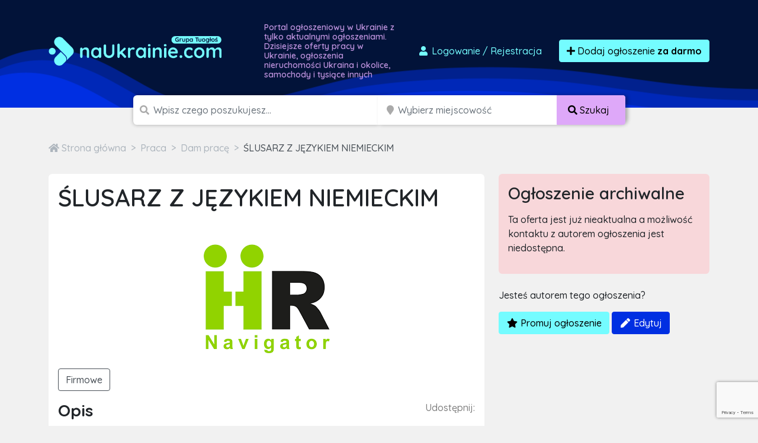

--- FILE ---
content_type: text/html; charset=utf-8
request_url: https://www.google.com/recaptcha/api2/anchor?ar=1&k=6LcGL2waAAAAAFvyq9eZuOpExVXA7oMTBKT3GRF5&co=aHR0cHM6Ly9uYXVrcmFpbmllLmNvbTo0NDM.&hl=en&v=N67nZn4AqZkNcbeMu4prBgzg&size=invisible&anchor-ms=20000&execute-ms=30000&cb=ebzkuk6hayo3
body_size: 48659
content:
<!DOCTYPE HTML><html dir="ltr" lang="en"><head><meta http-equiv="Content-Type" content="text/html; charset=UTF-8">
<meta http-equiv="X-UA-Compatible" content="IE=edge">
<title>reCAPTCHA</title>
<style type="text/css">
/* cyrillic-ext */
@font-face {
  font-family: 'Roboto';
  font-style: normal;
  font-weight: 400;
  font-stretch: 100%;
  src: url(//fonts.gstatic.com/s/roboto/v48/KFO7CnqEu92Fr1ME7kSn66aGLdTylUAMa3GUBHMdazTgWw.woff2) format('woff2');
  unicode-range: U+0460-052F, U+1C80-1C8A, U+20B4, U+2DE0-2DFF, U+A640-A69F, U+FE2E-FE2F;
}
/* cyrillic */
@font-face {
  font-family: 'Roboto';
  font-style: normal;
  font-weight: 400;
  font-stretch: 100%;
  src: url(//fonts.gstatic.com/s/roboto/v48/KFO7CnqEu92Fr1ME7kSn66aGLdTylUAMa3iUBHMdazTgWw.woff2) format('woff2');
  unicode-range: U+0301, U+0400-045F, U+0490-0491, U+04B0-04B1, U+2116;
}
/* greek-ext */
@font-face {
  font-family: 'Roboto';
  font-style: normal;
  font-weight: 400;
  font-stretch: 100%;
  src: url(//fonts.gstatic.com/s/roboto/v48/KFO7CnqEu92Fr1ME7kSn66aGLdTylUAMa3CUBHMdazTgWw.woff2) format('woff2');
  unicode-range: U+1F00-1FFF;
}
/* greek */
@font-face {
  font-family: 'Roboto';
  font-style: normal;
  font-weight: 400;
  font-stretch: 100%;
  src: url(//fonts.gstatic.com/s/roboto/v48/KFO7CnqEu92Fr1ME7kSn66aGLdTylUAMa3-UBHMdazTgWw.woff2) format('woff2');
  unicode-range: U+0370-0377, U+037A-037F, U+0384-038A, U+038C, U+038E-03A1, U+03A3-03FF;
}
/* math */
@font-face {
  font-family: 'Roboto';
  font-style: normal;
  font-weight: 400;
  font-stretch: 100%;
  src: url(//fonts.gstatic.com/s/roboto/v48/KFO7CnqEu92Fr1ME7kSn66aGLdTylUAMawCUBHMdazTgWw.woff2) format('woff2');
  unicode-range: U+0302-0303, U+0305, U+0307-0308, U+0310, U+0312, U+0315, U+031A, U+0326-0327, U+032C, U+032F-0330, U+0332-0333, U+0338, U+033A, U+0346, U+034D, U+0391-03A1, U+03A3-03A9, U+03B1-03C9, U+03D1, U+03D5-03D6, U+03F0-03F1, U+03F4-03F5, U+2016-2017, U+2034-2038, U+203C, U+2040, U+2043, U+2047, U+2050, U+2057, U+205F, U+2070-2071, U+2074-208E, U+2090-209C, U+20D0-20DC, U+20E1, U+20E5-20EF, U+2100-2112, U+2114-2115, U+2117-2121, U+2123-214F, U+2190, U+2192, U+2194-21AE, U+21B0-21E5, U+21F1-21F2, U+21F4-2211, U+2213-2214, U+2216-22FF, U+2308-230B, U+2310, U+2319, U+231C-2321, U+2336-237A, U+237C, U+2395, U+239B-23B7, U+23D0, U+23DC-23E1, U+2474-2475, U+25AF, U+25B3, U+25B7, U+25BD, U+25C1, U+25CA, U+25CC, U+25FB, U+266D-266F, U+27C0-27FF, U+2900-2AFF, U+2B0E-2B11, U+2B30-2B4C, U+2BFE, U+3030, U+FF5B, U+FF5D, U+1D400-1D7FF, U+1EE00-1EEFF;
}
/* symbols */
@font-face {
  font-family: 'Roboto';
  font-style: normal;
  font-weight: 400;
  font-stretch: 100%;
  src: url(//fonts.gstatic.com/s/roboto/v48/KFO7CnqEu92Fr1ME7kSn66aGLdTylUAMaxKUBHMdazTgWw.woff2) format('woff2');
  unicode-range: U+0001-000C, U+000E-001F, U+007F-009F, U+20DD-20E0, U+20E2-20E4, U+2150-218F, U+2190, U+2192, U+2194-2199, U+21AF, U+21E6-21F0, U+21F3, U+2218-2219, U+2299, U+22C4-22C6, U+2300-243F, U+2440-244A, U+2460-24FF, U+25A0-27BF, U+2800-28FF, U+2921-2922, U+2981, U+29BF, U+29EB, U+2B00-2BFF, U+4DC0-4DFF, U+FFF9-FFFB, U+10140-1018E, U+10190-1019C, U+101A0, U+101D0-101FD, U+102E0-102FB, U+10E60-10E7E, U+1D2C0-1D2D3, U+1D2E0-1D37F, U+1F000-1F0FF, U+1F100-1F1AD, U+1F1E6-1F1FF, U+1F30D-1F30F, U+1F315, U+1F31C, U+1F31E, U+1F320-1F32C, U+1F336, U+1F378, U+1F37D, U+1F382, U+1F393-1F39F, U+1F3A7-1F3A8, U+1F3AC-1F3AF, U+1F3C2, U+1F3C4-1F3C6, U+1F3CA-1F3CE, U+1F3D4-1F3E0, U+1F3ED, U+1F3F1-1F3F3, U+1F3F5-1F3F7, U+1F408, U+1F415, U+1F41F, U+1F426, U+1F43F, U+1F441-1F442, U+1F444, U+1F446-1F449, U+1F44C-1F44E, U+1F453, U+1F46A, U+1F47D, U+1F4A3, U+1F4B0, U+1F4B3, U+1F4B9, U+1F4BB, U+1F4BF, U+1F4C8-1F4CB, U+1F4D6, U+1F4DA, U+1F4DF, U+1F4E3-1F4E6, U+1F4EA-1F4ED, U+1F4F7, U+1F4F9-1F4FB, U+1F4FD-1F4FE, U+1F503, U+1F507-1F50B, U+1F50D, U+1F512-1F513, U+1F53E-1F54A, U+1F54F-1F5FA, U+1F610, U+1F650-1F67F, U+1F687, U+1F68D, U+1F691, U+1F694, U+1F698, U+1F6AD, U+1F6B2, U+1F6B9-1F6BA, U+1F6BC, U+1F6C6-1F6CF, U+1F6D3-1F6D7, U+1F6E0-1F6EA, U+1F6F0-1F6F3, U+1F6F7-1F6FC, U+1F700-1F7FF, U+1F800-1F80B, U+1F810-1F847, U+1F850-1F859, U+1F860-1F887, U+1F890-1F8AD, U+1F8B0-1F8BB, U+1F8C0-1F8C1, U+1F900-1F90B, U+1F93B, U+1F946, U+1F984, U+1F996, U+1F9E9, U+1FA00-1FA6F, U+1FA70-1FA7C, U+1FA80-1FA89, U+1FA8F-1FAC6, U+1FACE-1FADC, U+1FADF-1FAE9, U+1FAF0-1FAF8, U+1FB00-1FBFF;
}
/* vietnamese */
@font-face {
  font-family: 'Roboto';
  font-style: normal;
  font-weight: 400;
  font-stretch: 100%;
  src: url(//fonts.gstatic.com/s/roboto/v48/KFO7CnqEu92Fr1ME7kSn66aGLdTylUAMa3OUBHMdazTgWw.woff2) format('woff2');
  unicode-range: U+0102-0103, U+0110-0111, U+0128-0129, U+0168-0169, U+01A0-01A1, U+01AF-01B0, U+0300-0301, U+0303-0304, U+0308-0309, U+0323, U+0329, U+1EA0-1EF9, U+20AB;
}
/* latin-ext */
@font-face {
  font-family: 'Roboto';
  font-style: normal;
  font-weight: 400;
  font-stretch: 100%;
  src: url(//fonts.gstatic.com/s/roboto/v48/KFO7CnqEu92Fr1ME7kSn66aGLdTylUAMa3KUBHMdazTgWw.woff2) format('woff2');
  unicode-range: U+0100-02BA, U+02BD-02C5, U+02C7-02CC, U+02CE-02D7, U+02DD-02FF, U+0304, U+0308, U+0329, U+1D00-1DBF, U+1E00-1E9F, U+1EF2-1EFF, U+2020, U+20A0-20AB, U+20AD-20C0, U+2113, U+2C60-2C7F, U+A720-A7FF;
}
/* latin */
@font-face {
  font-family: 'Roboto';
  font-style: normal;
  font-weight: 400;
  font-stretch: 100%;
  src: url(//fonts.gstatic.com/s/roboto/v48/KFO7CnqEu92Fr1ME7kSn66aGLdTylUAMa3yUBHMdazQ.woff2) format('woff2');
  unicode-range: U+0000-00FF, U+0131, U+0152-0153, U+02BB-02BC, U+02C6, U+02DA, U+02DC, U+0304, U+0308, U+0329, U+2000-206F, U+20AC, U+2122, U+2191, U+2193, U+2212, U+2215, U+FEFF, U+FFFD;
}
/* cyrillic-ext */
@font-face {
  font-family: 'Roboto';
  font-style: normal;
  font-weight: 500;
  font-stretch: 100%;
  src: url(//fonts.gstatic.com/s/roboto/v48/KFO7CnqEu92Fr1ME7kSn66aGLdTylUAMa3GUBHMdazTgWw.woff2) format('woff2');
  unicode-range: U+0460-052F, U+1C80-1C8A, U+20B4, U+2DE0-2DFF, U+A640-A69F, U+FE2E-FE2F;
}
/* cyrillic */
@font-face {
  font-family: 'Roboto';
  font-style: normal;
  font-weight: 500;
  font-stretch: 100%;
  src: url(//fonts.gstatic.com/s/roboto/v48/KFO7CnqEu92Fr1ME7kSn66aGLdTylUAMa3iUBHMdazTgWw.woff2) format('woff2');
  unicode-range: U+0301, U+0400-045F, U+0490-0491, U+04B0-04B1, U+2116;
}
/* greek-ext */
@font-face {
  font-family: 'Roboto';
  font-style: normal;
  font-weight: 500;
  font-stretch: 100%;
  src: url(//fonts.gstatic.com/s/roboto/v48/KFO7CnqEu92Fr1ME7kSn66aGLdTylUAMa3CUBHMdazTgWw.woff2) format('woff2');
  unicode-range: U+1F00-1FFF;
}
/* greek */
@font-face {
  font-family: 'Roboto';
  font-style: normal;
  font-weight: 500;
  font-stretch: 100%;
  src: url(//fonts.gstatic.com/s/roboto/v48/KFO7CnqEu92Fr1ME7kSn66aGLdTylUAMa3-UBHMdazTgWw.woff2) format('woff2');
  unicode-range: U+0370-0377, U+037A-037F, U+0384-038A, U+038C, U+038E-03A1, U+03A3-03FF;
}
/* math */
@font-face {
  font-family: 'Roboto';
  font-style: normal;
  font-weight: 500;
  font-stretch: 100%;
  src: url(//fonts.gstatic.com/s/roboto/v48/KFO7CnqEu92Fr1ME7kSn66aGLdTylUAMawCUBHMdazTgWw.woff2) format('woff2');
  unicode-range: U+0302-0303, U+0305, U+0307-0308, U+0310, U+0312, U+0315, U+031A, U+0326-0327, U+032C, U+032F-0330, U+0332-0333, U+0338, U+033A, U+0346, U+034D, U+0391-03A1, U+03A3-03A9, U+03B1-03C9, U+03D1, U+03D5-03D6, U+03F0-03F1, U+03F4-03F5, U+2016-2017, U+2034-2038, U+203C, U+2040, U+2043, U+2047, U+2050, U+2057, U+205F, U+2070-2071, U+2074-208E, U+2090-209C, U+20D0-20DC, U+20E1, U+20E5-20EF, U+2100-2112, U+2114-2115, U+2117-2121, U+2123-214F, U+2190, U+2192, U+2194-21AE, U+21B0-21E5, U+21F1-21F2, U+21F4-2211, U+2213-2214, U+2216-22FF, U+2308-230B, U+2310, U+2319, U+231C-2321, U+2336-237A, U+237C, U+2395, U+239B-23B7, U+23D0, U+23DC-23E1, U+2474-2475, U+25AF, U+25B3, U+25B7, U+25BD, U+25C1, U+25CA, U+25CC, U+25FB, U+266D-266F, U+27C0-27FF, U+2900-2AFF, U+2B0E-2B11, U+2B30-2B4C, U+2BFE, U+3030, U+FF5B, U+FF5D, U+1D400-1D7FF, U+1EE00-1EEFF;
}
/* symbols */
@font-face {
  font-family: 'Roboto';
  font-style: normal;
  font-weight: 500;
  font-stretch: 100%;
  src: url(//fonts.gstatic.com/s/roboto/v48/KFO7CnqEu92Fr1ME7kSn66aGLdTylUAMaxKUBHMdazTgWw.woff2) format('woff2');
  unicode-range: U+0001-000C, U+000E-001F, U+007F-009F, U+20DD-20E0, U+20E2-20E4, U+2150-218F, U+2190, U+2192, U+2194-2199, U+21AF, U+21E6-21F0, U+21F3, U+2218-2219, U+2299, U+22C4-22C6, U+2300-243F, U+2440-244A, U+2460-24FF, U+25A0-27BF, U+2800-28FF, U+2921-2922, U+2981, U+29BF, U+29EB, U+2B00-2BFF, U+4DC0-4DFF, U+FFF9-FFFB, U+10140-1018E, U+10190-1019C, U+101A0, U+101D0-101FD, U+102E0-102FB, U+10E60-10E7E, U+1D2C0-1D2D3, U+1D2E0-1D37F, U+1F000-1F0FF, U+1F100-1F1AD, U+1F1E6-1F1FF, U+1F30D-1F30F, U+1F315, U+1F31C, U+1F31E, U+1F320-1F32C, U+1F336, U+1F378, U+1F37D, U+1F382, U+1F393-1F39F, U+1F3A7-1F3A8, U+1F3AC-1F3AF, U+1F3C2, U+1F3C4-1F3C6, U+1F3CA-1F3CE, U+1F3D4-1F3E0, U+1F3ED, U+1F3F1-1F3F3, U+1F3F5-1F3F7, U+1F408, U+1F415, U+1F41F, U+1F426, U+1F43F, U+1F441-1F442, U+1F444, U+1F446-1F449, U+1F44C-1F44E, U+1F453, U+1F46A, U+1F47D, U+1F4A3, U+1F4B0, U+1F4B3, U+1F4B9, U+1F4BB, U+1F4BF, U+1F4C8-1F4CB, U+1F4D6, U+1F4DA, U+1F4DF, U+1F4E3-1F4E6, U+1F4EA-1F4ED, U+1F4F7, U+1F4F9-1F4FB, U+1F4FD-1F4FE, U+1F503, U+1F507-1F50B, U+1F50D, U+1F512-1F513, U+1F53E-1F54A, U+1F54F-1F5FA, U+1F610, U+1F650-1F67F, U+1F687, U+1F68D, U+1F691, U+1F694, U+1F698, U+1F6AD, U+1F6B2, U+1F6B9-1F6BA, U+1F6BC, U+1F6C6-1F6CF, U+1F6D3-1F6D7, U+1F6E0-1F6EA, U+1F6F0-1F6F3, U+1F6F7-1F6FC, U+1F700-1F7FF, U+1F800-1F80B, U+1F810-1F847, U+1F850-1F859, U+1F860-1F887, U+1F890-1F8AD, U+1F8B0-1F8BB, U+1F8C0-1F8C1, U+1F900-1F90B, U+1F93B, U+1F946, U+1F984, U+1F996, U+1F9E9, U+1FA00-1FA6F, U+1FA70-1FA7C, U+1FA80-1FA89, U+1FA8F-1FAC6, U+1FACE-1FADC, U+1FADF-1FAE9, U+1FAF0-1FAF8, U+1FB00-1FBFF;
}
/* vietnamese */
@font-face {
  font-family: 'Roboto';
  font-style: normal;
  font-weight: 500;
  font-stretch: 100%;
  src: url(//fonts.gstatic.com/s/roboto/v48/KFO7CnqEu92Fr1ME7kSn66aGLdTylUAMa3OUBHMdazTgWw.woff2) format('woff2');
  unicode-range: U+0102-0103, U+0110-0111, U+0128-0129, U+0168-0169, U+01A0-01A1, U+01AF-01B0, U+0300-0301, U+0303-0304, U+0308-0309, U+0323, U+0329, U+1EA0-1EF9, U+20AB;
}
/* latin-ext */
@font-face {
  font-family: 'Roboto';
  font-style: normal;
  font-weight: 500;
  font-stretch: 100%;
  src: url(//fonts.gstatic.com/s/roboto/v48/KFO7CnqEu92Fr1ME7kSn66aGLdTylUAMa3KUBHMdazTgWw.woff2) format('woff2');
  unicode-range: U+0100-02BA, U+02BD-02C5, U+02C7-02CC, U+02CE-02D7, U+02DD-02FF, U+0304, U+0308, U+0329, U+1D00-1DBF, U+1E00-1E9F, U+1EF2-1EFF, U+2020, U+20A0-20AB, U+20AD-20C0, U+2113, U+2C60-2C7F, U+A720-A7FF;
}
/* latin */
@font-face {
  font-family: 'Roboto';
  font-style: normal;
  font-weight: 500;
  font-stretch: 100%;
  src: url(//fonts.gstatic.com/s/roboto/v48/KFO7CnqEu92Fr1ME7kSn66aGLdTylUAMa3yUBHMdazQ.woff2) format('woff2');
  unicode-range: U+0000-00FF, U+0131, U+0152-0153, U+02BB-02BC, U+02C6, U+02DA, U+02DC, U+0304, U+0308, U+0329, U+2000-206F, U+20AC, U+2122, U+2191, U+2193, U+2212, U+2215, U+FEFF, U+FFFD;
}
/* cyrillic-ext */
@font-face {
  font-family: 'Roboto';
  font-style: normal;
  font-weight: 900;
  font-stretch: 100%;
  src: url(//fonts.gstatic.com/s/roboto/v48/KFO7CnqEu92Fr1ME7kSn66aGLdTylUAMa3GUBHMdazTgWw.woff2) format('woff2');
  unicode-range: U+0460-052F, U+1C80-1C8A, U+20B4, U+2DE0-2DFF, U+A640-A69F, U+FE2E-FE2F;
}
/* cyrillic */
@font-face {
  font-family: 'Roboto';
  font-style: normal;
  font-weight: 900;
  font-stretch: 100%;
  src: url(//fonts.gstatic.com/s/roboto/v48/KFO7CnqEu92Fr1ME7kSn66aGLdTylUAMa3iUBHMdazTgWw.woff2) format('woff2');
  unicode-range: U+0301, U+0400-045F, U+0490-0491, U+04B0-04B1, U+2116;
}
/* greek-ext */
@font-face {
  font-family: 'Roboto';
  font-style: normal;
  font-weight: 900;
  font-stretch: 100%;
  src: url(//fonts.gstatic.com/s/roboto/v48/KFO7CnqEu92Fr1ME7kSn66aGLdTylUAMa3CUBHMdazTgWw.woff2) format('woff2');
  unicode-range: U+1F00-1FFF;
}
/* greek */
@font-face {
  font-family: 'Roboto';
  font-style: normal;
  font-weight: 900;
  font-stretch: 100%;
  src: url(//fonts.gstatic.com/s/roboto/v48/KFO7CnqEu92Fr1ME7kSn66aGLdTylUAMa3-UBHMdazTgWw.woff2) format('woff2');
  unicode-range: U+0370-0377, U+037A-037F, U+0384-038A, U+038C, U+038E-03A1, U+03A3-03FF;
}
/* math */
@font-face {
  font-family: 'Roboto';
  font-style: normal;
  font-weight: 900;
  font-stretch: 100%;
  src: url(//fonts.gstatic.com/s/roboto/v48/KFO7CnqEu92Fr1ME7kSn66aGLdTylUAMawCUBHMdazTgWw.woff2) format('woff2');
  unicode-range: U+0302-0303, U+0305, U+0307-0308, U+0310, U+0312, U+0315, U+031A, U+0326-0327, U+032C, U+032F-0330, U+0332-0333, U+0338, U+033A, U+0346, U+034D, U+0391-03A1, U+03A3-03A9, U+03B1-03C9, U+03D1, U+03D5-03D6, U+03F0-03F1, U+03F4-03F5, U+2016-2017, U+2034-2038, U+203C, U+2040, U+2043, U+2047, U+2050, U+2057, U+205F, U+2070-2071, U+2074-208E, U+2090-209C, U+20D0-20DC, U+20E1, U+20E5-20EF, U+2100-2112, U+2114-2115, U+2117-2121, U+2123-214F, U+2190, U+2192, U+2194-21AE, U+21B0-21E5, U+21F1-21F2, U+21F4-2211, U+2213-2214, U+2216-22FF, U+2308-230B, U+2310, U+2319, U+231C-2321, U+2336-237A, U+237C, U+2395, U+239B-23B7, U+23D0, U+23DC-23E1, U+2474-2475, U+25AF, U+25B3, U+25B7, U+25BD, U+25C1, U+25CA, U+25CC, U+25FB, U+266D-266F, U+27C0-27FF, U+2900-2AFF, U+2B0E-2B11, U+2B30-2B4C, U+2BFE, U+3030, U+FF5B, U+FF5D, U+1D400-1D7FF, U+1EE00-1EEFF;
}
/* symbols */
@font-face {
  font-family: 'Roboto';
  font-style: normal;
  font-weight: 900;
  font-stretch: 100%;
  src: url(//fonts.gstatic.com/s/roboto/v48/KFO7CnqEu92Fr1ME7kSn66aGLdTylUAMaxKUBHMdazTgWw.woff2) format('woff2');
  unicode-range: U+0001-000C, U+000E-001F, U+007F-009F, U+20DD-20E0, U+20E2-20E4, U+2150-218F, U+2190, U+2192, U+2194-2199, U+21AF, U+21E6-21F0, U+21F3, U+2218-2219, U+2299, U+22C4-22C6, U+2300-243F, U+2440-244A, U+2460-24FF, U+25A0-27BF, U+2800-28FF, U+2921-2922, U+2981, U+29BF, U+29EB, U+2B00-2BFF, U+4DC0-4DFF, U+FFF9-FFFB, U+10140-1018E, U+10190-1019C, U+101A0, U+101D0-101FD, U+102E0-102FB, U+10E60-10E7E, U+1D2C0-1D2D3, U+1D2E0-1D37F, U+1F000-1F0FF, U+1F100-1F1AD, U+1F1E6-1F1FF, U+1F30D-1F30F, U+1F315, U+1F31C, U+1F31E, U+1F320-1F32C, U+1F336, U+1F378, U+1F37D, U+1F382, U+1F393-1F39F, U+1F3A7-1F3A8, U+1F3AC-1F3AF, U+1F3C2, U+1F3C4-1F3C6, U+1F3CA-1F3CE, U+1F3D4-1F3E0, U+1F3ED, U+1F3F1-1F3F3, U+1F3F5-1F3F7, U+1F408, U+1F415, U+1F41F, U+1F426, U+1F43F, U+1F441-1F442, U+1F444, U+1F446-1F449, U+1F44C-1F44E, U+1F453, U+1F46A, U+1F47D, U+1F4A3, U+1F4B0, U+1F4B3, U+1F4B9, U+1F4BB, U+1F4BF, U+1F4C8-1F4CB, U+1F4D6, U+1F4DA, U+1F4DF, U+1F4E3-1F4E6, U+1F4EA-1F4ED, U+1F4F7, U+1F4F9-1F4FB, U+1F4FD-1F4FE, U+1F503, U+1F507-1F50B, U+1F50D, U+1F512-1F513, U+1F53E-1F54A, U+1F54F-1F5FA, U+1F610, U+1F650-1F67F, U+1F687, U+1F68D, U+1F691, U+1F694, U+1F698, U+1F6AD, U+1F6B2, U+1F6B9-1F6BA, U+1F6BC, U+1F6C6-1F6CF, U+1F6D3-1F6D7, U+1F6E0-1F6EA, U+1F6F0-1F6F3, U+1F6F7-1F6FC, U+1F700-1F7FF, U+1F800-1F80B, U+1F810-1F847, U+1F850-1F859, U+1F860-1F887, U+1F890-1F8AD, U+1F8B0-1F8BB, U+1F8C0-1F8C1, U+1F900-1F90B, U+1F93B, U+1F946, U+1F984, U+1F996, U+1F9E9, U+1FA00-1FA6F, U+1FA70-1FA7C, U+1FA80-1FA89, U+1FA8F-1FAC6, U+1FACE-1FADC, U+1FADF-1FAE9, U+1FAF0-1FAF8, U+1FB00-1FBFF;
}
/* vietnamese */
@font-face {
  font-family: 'Roboto';
  font-style: normal;
  font-weight: 900;
  font-stretch: 100%;
  src: url(//fonts.gstatic.com/s/roboto/v48/KFO7CnqEu92Fr1ME7kSn66aGLdTylUAMa3OUBHMdazTgWw.woff2) format('woff2');
  unicode-range: U+0102-0103, U+0110-0111, U+0128-0129, U+0168-0169, U+01A0-01A1, U+01AF-01B0, U+0300-0301, U+0303-0304, U+0308-0309, U+0323, U+0329, U+1EA0-1EF9, U+20AB;
}
/* latin-ext */
@font-face {
  font-family: 'Roboto';
  font-style: normal;
  font-weight: 900;
  font-stretch: 100%;
  src: url(//fonts.gstatic.com/s/roboto/v48/KFO7CnqEu92Fr1ME7kSn66aGLdTylUAMa3KUBHMdazTgWw.woff2) format('woff2');
  unicode-range: U+0100-02BA, U+02BD-02C5, U+02C7-02CC, U+02CE-02D7, U+02DD-02FF, U+0304, U+0308, U+0329, U+1D00-1DBF, U+1E00-1E9F, U+1EF2-1EFF, U+2020, U+20A0-20AB, U+20AD-20C0, U+2113, U+2C60-2C7F, U+A720-A7FF;
}
/* latin */
@font-face {
  font-family: 'Roboto';
  font-style: normal;
  font-weight: 900;
  font-stretch: 100%;
  src: url(//fonts.gstatic.com/s/roboto/v48/KFO7CnqEu92Fr1ME7kSn66aGLdTylUAMa3yUBHMdazQ.woff2) format('woff2');
  unicode-range: U+0000-00FF, U+0131, U+0152-0153, U+02BB-02BC, U+02C6, U+02DA, U+02DC, U+0304, U+0308, U+0329, U+2000-206F, U+20AC, U+2122, U+2191, U+2193, U+2212, U+2215, U+FEFF, U+FFFD;
}

</style>
<link rel="stylesheet" type="text/css" href="https://www.gstatic.com/recaptcha/releases/N67nZn4AqZkNcbeMu4prBgzg/styles__ltr.css">
<script nonce="Tuad6-x3lCHq4FqaEaB-pQ" type="text/javascript">window['__recaptcha_api'] = 'https://www.google.com/recaptcha/api2/';</script>
<script type="text/javascript" src="https://www.gstatic.com/recaptcha/releases/N67nZn4AqZkNcbeMu4prBgzg/recaptcha__en.js" nonce="Tuad6-x3lCHq4FqaEaB-pQ">
      
    </script></head>
<body><div id="rc-anchor-alert" class="rc-anchor-alert"></div>
<input type="hidden" id="recaptcha-token" value="[base64]">
<script type="text/javascript" nonce="Tuad6-x3lCHq4FqaEaB-pQ">
      recaptcha.anchor.Main.init("[\x22ainput\x22,[\x22bgdata\x22,\x22\x22,\[base64]/[base64]/[base64]/[base64]/[base64]/[base64]/KGcoTywyNTMsTy5PKSxVRyhPLEMpKTpnKE8sMjUzLEMpLE8pKSxsKSksTykpfSxieT1mdW5jdGlvbihDLE8sdSxsKXtmb3IobD0odT1SKEMpLDApO08+MDtPLS0pbD1sPDw4fFooQyk7ZyhDLHUsbCl9LFVHPWZ1bmN0aW9uKEMsTyl7Qy5pLmxlbmd0aD4xMDQ/[base64]/[base64]/[base64]/[base64]/[base64]/[base64]/[base64]\\u003d\x22,\[base64]\x22,\[base64]/DqMKrw4gxWhdzwpJsJwbCuy3CtBnClB9Uw6QdaMKvwr3Dshhiwr9kPW7DsSrCksKxA0Fww74TRMKkwoMqVMK/w7QMF2DClVTDrCJXwqnDuMKtw7k8w5d4AxvDvMOjw6XDrQMIworCji/[base64]/ClC7Dui7ChMOTXVNBwocDwoZnU8Kiaj7CrcOQw67CkRHCk1p0w7LDulnDhRXCjwVBwrzDm8O4wqk4w50VacKsDHrCu8KjNMOxwp3DmBcAwo/DgMKlETkQWsOxNGs5UMONR3vDh8Kdw6fDmHtAEj4ew4rCu8OXw5RgwovDkErCoQpbw6zCrjhkwqgGfzs1YEjCt8Kvw5/Cp8KKw6I/OT/Ctytrwq1xAMK1fcKlwpzCnQoVfBjClX7DulItw7k9w4fDpjt2eF9BO8K7w75cw4BFwrwIw7TDjQTCvQXCu8Kuwr/[base64]/[base64]/CuxQ6w7PDpcOaWsK+esKTHyADwoh9w6JFw4YzFhszKmXClRLCvsOSVxUVw5rCmsOvwq3CuwNtw7gSwqHDlj7DuhA3wq/[base64]/w5/DnlfCucKIeF5fES7DlMK4wrx/NxhHw7rDn2d2GsKLw6kKHcKPGRDClwnCpV7CgWc2ARjDscOIwpVoBcOQORzCg8KQPl1ewrTDuMKuwpLDrkrDrU94w4ADXsK7F8OsQxUBwqnClS/DvsOdEGTDoEVdwovDl8KEwrYkD8OOU2DCt8KaSUrCsEFXdcOLDsKmwqbDnMK2S8KGHcOrA1ZlwpTCrMK4wqXCq8KOGS7DiMOow7JZA8Ktw5TDg8KAw7BUHCPCnMK0JyoHeyDDsMOlw5bCscKcTmwsXsO2N8OgwrU6wqk6VX7Dq8OAwpsGwrzChE/DjE/[base64]/DphrDscKbwpZoKDXDvxIrwqFYIcOAw4ktwplHD2DDmMObMMOxwoAJTRMYw5TCgsKNHRLCtsO7w7rCh3zDoMK6QlUIwrZEw6k7dcOswop4VUPCoUZ7w6srVcOgd1rCriTCph3CjVxgPMK8HsK1XcOTJ8OiU8OXw6Y3B1grPTDDocOYXhjDhsKdw5fDoBvCo8O0w4F/GV/[base64]/[base64]/QxvCpsKjMMOuNQ1ew7w2w7HDiMOjK8OmZcOFwrvCl3jCoF0mwqXDhDLDqn58wpzCgFMsw5ZvA0Enw5xZw7xYDkfDu07Ck8KLw5fCkmjCmsKkEcOrIEBNDsKUe8O8wobDsjjCq8OvJ8OsETrChMO/wqXDo8KyADXCssOiPMK5wrxAwqTDlcOewpnCvcOoay7DhnfDisKtw645w5vCvsKhEhknLS5owpnCoWhAESLCqHBnwrPDicKAw7M/KcOlw4BEwr5FwpsEaSzCncKKwrN1a8KNwqwSR8OYwpZjwpfCrAx4IcKZwr/CqcKOw5h6wp7CukXDtXkDDw85RRXDh8Klw4xhR0IDwqvDj8KWw7XCgGLCh8OhRnI/wrTCgj8uAsKSw6nDu8OfVcOZB8OZwp7DqEp3JVvDsx/Ds8OrwrDDrlvCssKefWbDjcKRwo0XHXDDjnLDhw7CpxvCjzV3w4rDtToGMj06WMOtFhQCXy3CkMKPRyYnR8OdMMOBwr9Gw4ZNS8KJSkkrwqXClcKlNhzDm8KzNsKUw7xjw6ACRCYEwo7DsC/CoT5Mw5kAw7E5LMKsw4URXgHCpsK1WlQ8w6DDvsKkw7nDrsOmw7fDkVXDvE/CtlnDoDfCkcKwHjPCtGl2W8Kow7BJwqvCp0XDuMOlZSbDukfDv8OXWsOzMcKtwqjCvWEKw6cTwroYCMKKwpR4wrHDpjTDhcK0H1zCsQcrQsOtPmLDjigBFgdla8K1wq3CgsONw5xyAlnChsKkYyJMw688HkXDjV7CrMKTTsKXacODaMKAw7/CsSDDl03DpcKsw6JGw49jH8K9wqHDtDzDjFXDimTDpFTDkyHCnkfDkRILQ3/DiTUcZz5ELsKJSjnDmMOLwpvDhMKSwoJkw702wrTDg1/ChUVXQsKUfDdobh3CrsOACxPDjsO8wp/DiD5RDXHCsMKRw6AQecKGw4NawpsUecKwaTt4KMO5wq8yWXRJwpsJR8O1woYBwotALcO8XhXDj8Ofw6Ifw4rCm8KQCMKyw7RpSMKPFHTDuGfDlkjCrnBIw6YedyJJOj/[base64]/ADYkw4dKw58dangxwo3DtMO/NnfCjzkAZcOkRnHDhMKnW8OhwqYuRVnDkcOIJFrChcKbWF5jU8KbDMOdHcOuw4zDvMOMw5RSZcOJAMOqw7cAN2/DuMKBcgPCsj9Iwpsdw69BEEfCgFplwrsnQibCn37CrcOCwrEaw4hxKcKOD8Kxf8OUbcKbw67CtcOkw4fCkXwcwogoEQBEbwNFD8KfQMKBKcKYW8OXIwIrwpAlwrXDsMKuNsOlQsOpwpx5HsOLwrA8w4bCmsOhwq1Vw6Qxwq/DgxtgRA7DisOIU8KqwrzDssK/[base64]/w6LDrsKlbicNw5HDmBXDtsKPwr/[base64]/DjMOBOV8GenFnV8KAwptnw4N4woLCp8Oxw7bCpUl2w7ZNwrbCmsOKw6zDisK0eQsBwqI8LTYGwozDtB5dwr1Yw5/DkcKrwpsXPWxqRcOgw7Rjw4IVRyp4ScOFw647SnsaODrCrXDDrS0lw43DlW3CuMOKHSJ6ZMKrwqTDmTjCtAcqOTvDjMOswpgRwrNNZsKnw6HDicODwoLDhsOZwr7CicO4JMOCwr/CvXjCusKwwr4KI8K3JlZWw7zCt8O2w7PCqhLDg0V+w5rDvF01w6JKwqDCv8OzLhPCvMO7w4RIwrvCqmxDdxHCmmHDncK1w7HDocKZIMKow7ZMAcOMw7HCqcOUGTDDtgjCoHViwpXDnyzCicKGWS5/fBzCicO2Z8OhIDjChXPCoMO3w4xWwrzCizLCpWBVw6zCvXzCogvCncKRasKRw5PDrEU5e03Cm0FCGMOJbMKXTVEqXlTCo0VATAPCsWR8wqFPw5bCmcOvacOzwobCmsOdwo/[base64]/DkMKEf8O3w5B+T2DDkjrDm8OVU8O4LHEqw4TCusO1w6kWGMO9woR9asOgwol1DsKew6t/D8KBazwdwplkw7/DgsKuwqzDh8KZccO3wq3Ch3d5w5nCljDCn8K4YMO1CcOvwopLKsKmLMKyw58WcsOvw6XCr8KMf2Eww55yKcOCwolhw7FYwrbDtzzDg2nDo8K7wrnChMONwrbCmSDCiMKxw5vCqsOPQ8KrXGQgCU84a3/[base64]/[base64]/CgyDCnnjDoHLCgMK8WsO8CcOzwpVpGMKDw4tlKsKYwoAKQMOkw6JvR3RXbyDCvMKkCAfChD/CtGfDmB7DplVuLMKpOgYQw6XDgcKNw5N+wpt5PMOSfzvDngrCtMK6wqtIQULCj8OYwrJuMcKCw43DscOlZcOxwo7DgionwqzClkw5GsKpwpHDhsOZYsKdJMO9wpUYa8OewoNbRsK9w6XClQ3CnsKDGFvCksKvUsOcbcOAwpTDksO1dy/Dg8Oqw4XCsMOPcsK/wqDDn8Opw79Mwr8/Jz4cw4tmSQUwQX/DpX/DhcOuHsKcfcOTw6QVA8OFKcKTw4o7wqjCksK9w6zDmQ/DqMOEYMKpYxJTZBjDmsKUHcONw6jChsKbwqBNw53Duz0RAEHCuykDRVQIHVcfwq86E8O+wpxeDh7ChjLDlsOAwot2wrxiIMKkNE/[base64]/worDncOAw5/CpyxTR2jCtMKuw7grw7twEyTDkT3DmcO5EQrDg8KpwpbCusKww4nDvE1TXWpBw5BawrDCi8K4wosQDsKZwqXDqDpYwpvCv3DDsBzDs8Krw4guwrYHWmtzwoozNMKIw5gCX3/CljvCjUZZw6dJwqhfNEHCpC7DqsOXw4N+McOKw6zCicONbXshw6lKMwUww4VJI8KAwqclwrA/wrB0CcKKEsOzw6JffxZxJk/[base64]/CkT9Uw63CssKjHwzCoMKWwp8eJVbCnRZTw5YnwprCmE8rTcOueWdnw64kJMKJwrAawqleQMOSX8Osw6A9KzXDpXvCmcORNMKaPMKTL8KHw7/Cn8KqwrYSw7bDn2EPw7vDrS/[base64]/wqjCu0/[base64]/[base64]/[base64]/IcKIw6VuGRdFEhrDt8KdPnHCjsKqBhJ3wqDCsnJuw6PDm8OudcOEw4PDr8OeCH4kDsODwr4TdcOQbkUJBcOFw7bCocOqw4fCjsO/[base64]/[base64]/Dg8K1w7IrTMOkwqBkYcKkNsKxw4IJw4DCk8KIWwvCqMKKw7DDkMO5w6jCm8KAUxdKw7BmeE7DrMKQwpvClsOuw4TCrsOvwpbCvQvDvkJHwpzDu8KgTDFkL3vDtSEswoHCsMKsw5jCqFvCgcOow5dvw5/CmMOww6dJZcOnwpnCqzrDoBPDiVlJVRbCrzMYcDN7wppgfcOydB8DciXDh8OFwoVRwrlGw4rDiVnDlCLDisKEwrrCr8Kdw5EwEsOQdsOzJ2p0DcO8w4XDqCBuGU/[base64]/[base64]/ChARqw5rDl8KzHFVYw7HDq1pwwrwzw7Njw7prC3Jswowsw6w0VQZnKmvChjbCmMOuajlDwp0pehXChEwwdsK1OcOTwqnClnPCssOvwp/Cq8KtIcK7XB7DgXRlwq7CmknDusOUw5kcwq/[base64]/Cv1YWMjvCjcKxHwhEwr7CjMKbCSFTwpPCmlPCiCcgPA/CinIwFxrCvnfCqBNIAEPCjcOlw5rCsz/Cik8ULsOWw58aC8Oiwq0sw7/Dg8OWaQ8AwpDCj1nCkknClGTCiSYLTsOJLsOQwrUiw47DvxFqwqHDtMKOw4HCuw7Cjg8KHErChMOkw5YsJV4KB8Oaw63Dgj7ClxBba1rDgsKOw7rDl8KNGcOkwrTDjA8WwoNjXlJwE1jDvsK1e8Kew4QDw7PChi3DjCLCsG1+RMKrYV8ZbmBfVMKgK8O/[base64]/DtsOuWsOVHMOIw7p0w7Y5wqIuI1HDmMOvNMOlw64owr5qwqFicnUYw5Few51kIsO7P3ZNwp3DjsO3w6nDn8K7aibDpSfDiD7Dh1HCl8KOIsOSGVDDiMOIK8KSw7E4OCHDgVDDjB7CshAzwo7CvHMxwq7CqsKmwoVEwr9/[base64]/CqcOYZsK+w4AGQy1eMQN/[base64]/CmEVQYWTDrcKMC2huwpDDnMKKwpdtw6XDi8OowoDDjUoeWkVNwr0ywqPCqyUKw7AIw6FRw77DosOOfMKjL8OvwrDCtMKJwqLCmnJ9w67DkMOQWVwyHMKtHRfCqxrCsD/CqsKsUsKUw5jDgcO6YlTCvsKXw6QtO8KOw6zDk1vDq8KLNW7Djm/CkFnDv0rDksOAwqpPw6vCpyzCtGgcwqkJw7gLd8KlR8Kdw6h6woAtwoHCs1LCrnRRw5zCpBTDkFXCjy4GwqTCrMKhw6x0CCHDlTfDv8OGw5IBwojDt8OMwo7DgmbCmMOJwr3DtMOCw7MYERDCgFnDnS1CO3nDpEkEw5I7w4rCmGXCoUrCqcOvwp3Crz0swo/[base64]/[base64]/[base64]/Dj8KedHPCgcORwo7DiynDrlwlwovCoilWwrTDiTLDr8Oiw6huwpHDjcOSw6hFwo4NwqtOw7I3M8K/FcOYI0TDmsK7NFAVfMKmwpYBw63Di37Coy9rw73Cg8OrwqNrJcKtNmbDv8OFH8OkdxbCqUTDmMKdfhpNOWHDvcOSRU/CmsOdwqTDnyzDpxrDgMKtwrFtKGIXCcOCLgh2w5o4w5BGeMKxw7VkemDDvcOzw7HDrsONVMKGwqUUeE/CiUHDhMO/U8Ktw5DCgMK5wofCp8K9wpfCrUc2w4g8dTzCkiVeJzLClCPDrcKuwp/[base64]/wpfDnAt4TA5id8OWJHvDrsOfw513csKWJ04WEcOiVcODwoQdCWEzXcONQ3HDgh/ChsKdw5vCrsO3fMK9wosOw7nCpsKSFDrDrMK7dMOiAWZSVMOkF2/CtR4Fw7fDpw7CjnLCsH3DiTbDqxUbwp3DojDDqsOqZhgvNsOIw4VJw4V+wpzDkkJmw706KcO8XSbCkMONaMOVWT7Cmi3Cv1YyGRpQX8OCO8KZw6Yawp8AAMODwpbDmjICCFjCucKUwrNYBMOuQXnCsMO9woHCisKqwptJwohhZ1pETH/CqR/[base64]/[base64]/[base64]/ClMOnJlEhaMKOfRzChsOaccOMwp/DrMKHXRXDh8KDDQrCj8KPwrDCmcOAwoQfR8K8wpAUEgXCoyrCj0vCisOkX8K+D8OIZg5zw7nDkCtRwo7CqQh9a8OIwogcWXk2wqjDgcOhH8KaJwwWWy3DicOyw7g4w5nDjkbDnF3ChinDkk5Swp7DhMObw7dxIcOJw4fCrcKAw7g+e8KNwo/[base64]/YsKUwr7Cs8Kow4Iyw6jDpjoPw6rCu8K+wqjDllQLwpdPwrYOK8Ohw4bDogXCt23DmMOaccKZwp/CsMKhKcKiwojCq8Oew4IPwrtICRHDucOSSz1rwoDCjsKUw5nDq8Krw5tUwqHDhsOTwoEHw7zChcOowrjCusKzexcDbA7Dv8K/O8KwRCrDkCkeGnzCoydGw5PDry/CosOuwroHwqZfXm1mccKDw5srHXVQwqjCqBwOw7zDpsOZVhVzwpQ5w7DDnsO0K8Onwq/DtjoAw6HDksKmEi3DksKXw6/DvRZdI1wrwodgF8KrZzrCpAjDicKkasKqBMO6woDDoRbCrMOeTMKuwpLCm8KyeMOFwq1Bw5/[base64]/wprCkjFxSsKkw7XDokXDlh0Bw69ewpQ6EMOQSkcywobDm8OJEn9bw483w5bDlRhow4XCvw47UAHCuj4GfcKcw4HCh2R9NMOwSWIcCsO5AA0vw5zCrcK9VDPDgsObwo/DuTgIwozDksO2w6wSw7TDtsOTJsOaPS1rwovCui/DnHg/wq/Cnwp9wpTDp8K5Zk9FPsO2AkgVLEDCucK4IMKCwpvDuMOXTEIVwrFrIcKkdsOcVcKTJcO+SsOSwqLCrsKDPyLCrEgrw4LCmcO9ZsKfw6Avwp/[base64]/Z8KLHsK9w77DhsOdwr9swoPDnm0xOsKwShpFIcOjcmZNw6QZw6sgFcOJQMKoEcKZXsKYH8K4w7JUSy7DsMKzw5Qlb8O2w5Avw6/[base64]/Dg8ONwqgAwo7DhkTCv8OwJcKTwpx4IiYFPn/ClmwfHjrDgFvCs28qw5gbwprCqWcgasORTcOofcOlw5TDkE97DXXCj8OqwoAUw78pworClsKlwppWU3cmMcOjV8KGwqcdw49LwqEQdMKgw71Rwqt4wp5Nw4vDhMOXdMOxD1BYwp3DuMOREsOGKk3Ci8OYw4rCscKGw753B8Kqwr7DsH3DmsKVwo/DssOObcOowonCrMOGFMKFwo/DmcOML8O0w6wwTsKZwpDDnsK3fcOiOMKoWiXDqiE1w5Nww7DCr8KdGMKDw7LDsFZcwrLCjMKcwrp2SxHCrMOVaMK2woDCnFLCvjEzwrF1wqcmw7NlJgfCoCsSw5zChcORb8KANkHCm8KIwocqw6jDhwBdwq48GiDCvH/[base64]/[base64]/ChyzDqn3CrMKZw60TLBLDgSvCiQUtwqx4wqpEw4tEM2NcwrFuM8Ozw791wpJeJwfCucKfw7nDqcOXwoI6PV7ChhMyKMOtRcOqwopXwrTCrsKFLsOfw5HDrUDDlD/CmWXChGDDr8KKDlnDgyloOiXDhsOowqXDn8Ohwq/CmMKCwovDkAJkSyNTwqjDrhloelUfPlAKXcOMwo/CqhwKw6vDijNowqleS8KIFsO2wqvCoMObRizDicKGIm0xwpbDkcOEfyIEw4F+e8OzwpPDqMK3wpg2w5VLw4bCmcKXEcOHJH5EEsOqwqISwoPCt8K+E8O/wrjDrHXDt8K2TsKHQcKRw5lKw7bDuB57w4rDiMOsw5fDj17CpsOEc8K3DnZnMDIJW0Jgwo9UX8KSZMOGwpHCocOnw4PDri/DiMKeXHPChn7CvMOawpJIKiUXwqN7woMew7nCg8KKwpzDh8KJIMO7Ul0yw4oiwoAOwpAzw7nDq8OLUzHDq8ORWkbDkhTDtV/[base64]/w5YILMK/[base64]/DncK2f2zCp8KvO0U4HsOaw73DpCfDhlcSEcK0QUjCuMKxfhg2bMOGw4XDuMKGFG5jwojDtS/[base64]/[base64]/Dl3RQw4tdwrLCkj/DkC9kVWjDpMODZ2DDlnEFw6jDswfCqsOFeMK8NT9Zw77DqkLCuhBRwrnCoMOeM8ONCMO+wrHDoMOyJWJDNhzCr8OCMQ7DmMKHPMKFU8KWbSPCg157w5PDnS/Cm2rDmTQawr/DisKbwozDn1NYRsOvw5MgI188wqNKw4QEAsOowrkDw5IVJEtOw41fIMKPwoXDhMO3wrUEEMO4w43Ck8OAwoQrNxHCjcO+FsKocAnCnDgGwo7CqDfDpg4Bw4/[base64]/DpmPCo8Okw5nDghLDscOtwoBxJgnCvG1KKQHCocKsWzl6w5bCmsO9YhBvEsOzQkzCgsK7QmjCqcKvw65fcXwdL8KRDcKxCkpaLQLCgyLCvi9Nw53DlsKkw7B1bwzCm1BhGsKNw6HCujHCoiTCn8KJb8Kkwq40NsKSFCt9w6N4E8OlLjxlwrPDpHExcFZTw4/Dv1AOwrw/w68wdF4QfsK8w6Mnw61GVMKxw7o6NMK1LMKSLVXDssOjOgZUw4zDnsOTXDcRbzXDt8Oyw7x2Cisjw7UTwqjDoMKcdcOnw65rw4rDlHvDrMKpwpjDocO8VMOYbcO2w4LDg8K6T8K6bsO0wofDgTnDlmDCo1BdGCnDvsO6wrjDkC/[base64]/PBLDg0LDknEacwnClcOaw7HDsDwdaUMcPsKvwpgwwq1PwqbDgzYufFnDl0LDk8KTQQzDk8OtwqEPw5kOwpM4wp1pdsKgRzF3c8Okwq7Ck2ohw6/[base64]/worCiToiHsO1XXBuw4JcwrpbMjrDnEViw6JCwpnCgsK+wqLCuVI1JcO2wqvDv8KKTMOmacOuw6kWwqHCgcKbTMOjWMOFS8KwYTjCizdLw4XDvMK2w4jDhTrCm8Kgwr9SCH7DhGp/w61VIkLCmwTDgsOkRnxyUsKHG8Kvwr3DhB1Sw5zCnRrDvC/CgsO4wpMufXfCjcKocD5gwqwlwoBgw7TCl8KvShluwpTCi8Kew5BNYlLDn8Ofw5DCvlpPw6jDicK6ARkyfcOHSMKyw7fDqmrCk8Oiw4XCqcOfOsOPRMKnPcOZw4bCtVLDt29dwp3Ct0pQBjhzwr8EYm0iwrLCl0jDssKBFsOQcMOxQsODwrbClcKWZcOowr/[base64]/XcOPbiHCr03CgMO4w7AnCx3CvDVewphGS8Ota2JSwrrCrMOFFMKowqHCtxZaCsKuU3YBKcOgdxbDu8KzZ1zDhcKNwpBjZsKtw6/DtcKqAngMaATDhkhpU8KfaBTCr8OXwrjCq8OIP8KCw7xHbsK4QcKdVE0UJzDDq1dKw6MowpfDiMOHUsO9acO9AmdadUXCiBoPw7XCl0vDh3pIeU4kw4t8WcKkw5Z4UxnCkMOFZcKkfsKaGcKlf1NFSRLDvWXDh8OIR8KlZ8OEw4/CljjCqMKjRQEHCEbCocKiIwgRI3EePcKyw5zDkh/CqzXDnwEQwrAhwrXDsD7CiywcScO1w6nDuGjDsMKDECzCniFowoDDgcOcwoBbwpAeYMOLwo3DuMOgPFd7UhHDgQsaw5Y4w4d+D8OPwpDDi8OOw4tbw4oMRnsdSWbDksKXeDjCnMOGW8OCDizCu8KJwpXDk8O6ccKSwq8MaVUww6/DosKfWQjCqcKnwobCkcKvw4U2KcKSO0wrDh9vU8KdKcKkYcOIBQvDtDfCu8ORw4V2GgLDo8O1wojDiTRMCsKfwpdmwrFuw6sAw6TCs0U1GgjCjkTDt8OfbMO8wp1Gwo3Dp8OwworCi8OdFyFxR3/CllMtwo/DvSQnP8OeAMKhw7fDksOgwrnDgcKUwpg3fsKxwrPCvMKNVMKkw4MAK8Ojw6jCssKQY8KVDRbCuh3Di8OPw5N8YE8McsKUwpjClcKIwrx1w5Raw79uwpx/[base64]/CkBTCuR0WJUzCpsK0dyFwwqbDmkjDpMOuWMOtGlVrZcKfa8KPw5nCnHvCkcOaNMOZw73CqcKjw7hqBlrCi8KHw79bw4fDpMOTK8KcLsKnw4zDlsOjwrALZcOvPsKmUMODwqoHw55lXWN7XBHDk8KjEUfDgcOyw4k9w47Dh8OzT0/[base64]/wqROwphyw7LCicOPw7kuQ8Oow6EDWmnDn8Kww7AwwrkgNcOowrZfMcKPwoLCjG/[base64]/DiikvX8OGwpkpwqLCl3clOMOdwoM9w4nDs8KAw7BQwqk0IRBtw48xPibCqMK7wqs9w5jDoxIIwqUFUQcQRErCgkNiw77DkcKIdcKaCMOMTVXCnsKHwrTDtsKswqkfwoBdD3/CiX7DqU50wqnDvTgtKWjCrm5dCEBtw5DDl8Osw6ldw4zDlsOJLMO7RcKOIMKsZkV0wqrChQvCnRDDox3Ci07CocOjK8ONW0IyAkgRJcOaw41aw4tnU8KswpDDuHQAJjUQwqDCtDkLXBfCtyt/wovChQYiI8KEasKVwrHDp0hHwqsTw4jCgMKMwqLCuCU5wqZRw4tpwprCpBFcw5ZGWygzw6spLMOGwrvDs1E9wrhhecKCw5TCn8O+woPCvUR/TmMRNy3Cg8O5XzvDszlGUMO+AsOMwo9vw5jDtsOYWXVcH8KiYcOsZcOowo04wq3DpsO7EMK7csObw49KdgJGw6M8wqdgcxkhPl3DtcKrMmbCicKawpfCq0vDocO6wqrCqQw9X0Eyw5fDksKyCEVGwqIZImZ/NibDsFE7wq/DtcKpQwYgbVUjw5jCvibCohTDk8K2w7/Dvl9yw7pew5oXAcOSw5LDul9Cwr0OIEV9w4cgFsK0FC/Do1kJw6kDw53CjH5qKB90wosDSsO6DmIZAMKpX8K/FjFXw67Dt8K/woQrfGvClGTCuEnDtlNtGxnCsR7CvsKlZsOuwo4zDhQ/w40cHg/CkywifXgsCx9wJxYUwrhQw4Nkw4xaCMK4CMOLQ0XCqwZxMy3DrsOxworDj8Oaw6l0bsOHPkLCsX/DhU5Vwp9RUcOuVnNvw7MOwrDDtMOlwp5tdEEZw442QmfDmMKzWBMUaEg/f0tjQhV2wrlXwpfCrAptwpANw4cDwr4Bw7tMw5g7wqEtw5bDoAzCgxpJw7HDnURKFy4jX35hwoBaNkUre2/CjsO9w6fDjWrDrE7DiSzCr3E0TV0heMOWwrvDlCMGRsOtw79HwoLDisOcw7puwqRBPcO8HcKwYQfCisKaw5VcKMKVw4JKwpzChjTDgMO/JwrCnU8ufyTCiMO5bsKXw6MWw77DrcO3w5bChcKAA8OcwpJ0w5XCuBHCjcOhwpTDmsK0wqF1wq9/eS5WwrsMccOxSMO+wrwTw5PCvMOQw7sCDynCpMOPw4jCpBvDpsKrAMO9w5nDpsOcw6/[base64]/wqPCgAXDkcKhw4PDp28OMsK1w5jDq8K7P0o6OB7CrcKDSQfDv8KkbMOVwqDChSd/[base64]/DssOCY2l2w6DDkcOew7oEwq7DmCTCpGvCpHLDlC0oPybCicKxw613FcKYUiZIw7Q8w50bworDkA0nMsOAwpbDgsKJwobDjMKmPsKUE8OmAMK+RcK4BMKLw73Ch8OreMK2OWN3wrPCi8KjPsKHF8O1TGDDskjCp8OuwrHCksO2Bg4KwrDDksOUw7pbw6/ClMOxw5TDtMKhI1/[base64]/DpwR9KMK5RFXDnkXCu0VYw7oqCsOGV8O3w7rDoxTDi04VOMOkwq4jQMOHw77DnMKww7llN0kLwo7DqsOqOwxQaiTClFAjQMOIV8KsO0FPw47DvgfCvcKATMOsVsKXAsOIRsKwD8Oywptxwq5kBjDDkB8FFGvDjW/DhjYKwqkSPDFxeRMZEyfCtsKOLsO/FcKbwpjDkT3CuTrDkMOCwpjDoVxZw4nDhcOHw4cZHMKsQ8ONwpLCpBPCgA/DmDEnIMKJZEzDgwwqRMK6w5EGwqlTf8KHPSt6w6jDhGdBcV8/w7PDs8OEAC3Cj8O5wr7DucO6wpclH1BCwrjCgsK0w44DOsKNw6fCtsKdKsKnw6vCjsK4wrXCl1g+L8KnwoNfw7pzI8Krwp/CgMK5PzPCucOwUz/Ci8O0KRjCvsKTwqbCh2fDoxHCjsOMwphHw6/[base64]/w6/DmX7DpMKNwoBfw4/DqMOrw6jCrgDDm8KDw4Q3RMOHfSvCnsOpw4Z2b2Fqw7cLV8KswrHCpXjDiMKMw5zCj0vCocOUaU7DiUXCuxnCmx9uGMK1asKuWMKmecK1w75CYcKYT2tgwqReH8KAw5nCjjEiHUddXUAgw6TDvcKww6Aab8O2GD9KaDpcVsKvZ38EK3thEBBNwqwfX8O7w48Awr/Cu8O/wolQQwxyFsKPw657wonDqcOGGcO7XsOjw5vDl8KbLW1fwqrDpsOIeMK/[base64]/w6ZSERXCg8KiRMK7wrkSO8KFalHDt2LCk8OnwrfDjsK2woFPAsKaDMKtwpLCr8OFw6hWw53DoQ7CtMKDwqQxUGEQD1Qhw5LCicKIZcOfacKCNSrDnh/CqMKTw4QMwpscCcO9VQ14w6DCisK0H0BEcCXDkcKVGFnDlk9TP8OxHMKDIiQFwp7Dg8OvwrXDuBMOX8Kjw5fCnMKRwrwXw7xzwrxTw6TCk8OmYsOOAsKww7FHwogeOcKREDUdw5rCiWAYw5zDtW8bwq3Dmw3CvG0Zwq3Ci8OZwqx/AQHDgsKXwr8bP8O1S8KGw7VSZ8OqMBV+MlnCusOPd8KDY8OuEA1fDMOuMMKeYhNNGhbDh8Oww7JxWcO5YFIrKWJTw4zCscOjWEvDrC/DkwnDlT7DuMKNwoo3IcO5wrzCiHDCu8ONVizDn1kBdCBnS8OgRMKkWSbDh3NAw7kgLDHDg8Kbw43ClcOFD1pZw6nDmxUXbhjCpcK6w6zCqsOHw47CmsK2w77DmcOewqJQcnbClsKXKGIPCsO9w70Dw6PDm8KIw6/DpkrClcK9wrPCpsKiwqIOfsKzFHDDjcKZY8KsX8Oew5PDvxMXw5Z/wrURe8KAIgDDicKJw4LCvm7DpcOOwovChcOwSk91w4DCoMKTwofDkG9ow6Fed8KAw78sIcOmwq1wwqcFSn1eTVHDoTxFSgJLw69CwpHDv8KiwqXDkw1Twrt5wrlXHko1wpDDuMO5WMOpc8KbW8KIKUs2wotmw5DDsEXDvS3CqHcYAsKdw6RVJ8OCwo54w7/CnknDvlVaw5PDh8KVwo3ClMOuAMKSw5DDkMK3w6trQ8OvXg9Yw7XDicOEwrvCllUZJjh8PsKzHT3CvsOJRXzDiMKww6jCocK0w6jCtsKGQsOaw4PCo8OvRcKEA8KWwpE/UXXChzISN8Oiw6jClcKVf8OhBsOKwrg8JnvCjy7CjRtmKCNhVBcuHU0Xw7IRwqYRw7zCjMKHcMOCw5DDkVZ9QGgkX8OLQiLDpMK1w6nDsMKia1/[base64]/DtMO5wohPeiBtwqgewqsVCnbCmsKMekBnBEcOwo3ChsOSERvCrXjCp0gaRMOoTcKywpdtwp3Cm8OCwobCmsOVw5owIsK3wrdVDcKDw7PCikjCocO4wobCsSdmw7zCmH3CnBDCpsOsVCvDjlNCw6PCoDY4w4zDrsK/woXDngnDucKLw48BwrzCmHTCmcKwcAUZw6XCk2vDu8KsJsKVPMK6ahTCk2h8U8KHdcOsJDXCvcOEw7xrBWfDgGUrR8K6w4LDhcKDQsO8HcK/A8Kew7bDvBLDulbDrsKLZcKnwo5jwqDDrhJ6VWbDvjPCkExJEH89woPDmUDCiMK5CmbCj8O4QsKTbMO/TVvDkcO5wqLDu8K1UGHCpE7Cr1w6wpvDvsKWw4zCv8OiwrpuU1vCjsKGwrouPMOcwr/CkgXDisOLw4fCk1R4FMOewqUHUsK+w5XDoSBHEVDDpngxw7rDncOIw5kPQDTCtQJ8w5/CkygJAG7Djmd1b8K8wr55LcO6bSZdw7LCusOsw5/DksOmw5/DiXfDksOTwpDCo1DDncOVw77CgcK3w41UEjXDoMK/w6DDrcOpFBEmIVXDn8Olw7YYbMK6f8O+wqtDW8KjwoBSwpTCp8Kkw4jDq8KewoTDnyfDjCTDt2PDjMOgDcKYb8OpVsKpwpnDhMOqMXrCqGZywrEgwrQxw6/[base64]/CoMK7wpbCmig+wpJLOcKXLMOgNMK1EMOhfzvDnMObwqYGNxzDhwVmwrfCoAV/w7tneGVow54lw4QCw5rCncKGMsKqS205w5YjS8KBw5/[base64]/w6fCkMOIYi/[base64]/wo94QyrDicKjwr7CnEU9wrTDsEtLd8K6fSPCisKYw6nDh8K/cj99TMKrayXCpxYYw4HCnsKtKMOQw4rCsx7CuRbDkkTDrAfCucOSw7DDocK8w6g+wqDDl2PDosKUGTxQw5MAwpHDvMOIwr/CqcOnwpZrwoHDusO8dVTDojjCk35bC8OvcsKKFURSPQvDmXVlw7x3wobCr0tIwqUuw5R4KivDscOrwqPDpcORQcOICcORfH3DtVXDnGPDvsKVAlbCtsK0KGAmwrXCs3DClcKBwpHDoCHCkwQNwo1HbMOuckoHw5B4\x22],null,[\x22conf\x22,null,\x226LcGL2waAAAAAFvyq9eZuOpExVXA7oMTBKT3GRF5\x22,0,null,null,null,1,[21,125,63,73,95,87,41,43,42,83,102,105,109,121],[7059694,296],0,null,null,null,null,0,null,0,null,700,1,null,0,\[base64]/76lBhn6iwkZoQoZnOKMAhmv8xEZ\x22,0,0,null,null,1,null,0,0,null,null,null,0],\x22https://naukrainie.com:443\x22,null,[3,1,1],null,null,null,1,3600,[\x22https://www.google.com/intl/en/policies/privacy/\x22,\x22https://www.google.com/intl/en/policies/terms/\x22],\x22IV++PDJDiQmY08VKCIm8pUYcadtjvcUgQGw7ttGxvJE\\u003d\x22,1,0,null,1,1770025199350,0,0,[195,10,56],null,[54,252],\x22RC-ZiiLUPnIw8JOrQ\x22,null,null,null,null,null,\x220dAFcWeA6DsNm9eiYj71gr724s2ZHAiFSOMnNykb5AYVUoWjhK9mNT1lJ_Fm6XzIkJCdam0CiFLS2SVvKEdCFzTI88JbJYu42KnQ\x22,1770107999265]");
    </script></body></html>

--- FILE ---
content_type: text/html; charset=utf-8
request_url: https://www.google.com/recaptcha/api2/anchor?ar=1&k=6LcGL2waAAAAAFvyq9eZuOpExVXA7oMTBKT3GRF5&co=aHR0cHM6Ly9uYXVrcmFpbmllLmNvbTo0NDM.&hl=en&v=N67nZn4AqZkNcbeMu4prBgzg&size=invisible&sa=submit&anchor-ms=20000&execute-ms=30000&cb=1idlstsj3grp
body_size: 48747
content:
<!DOCTYPE HTML><html dir="ltr" lang="en"><head><meta http-equiv="Content-Type" content="text/html; charset=UTF-8">
<meta http-equiv="X-UA-Compatible" content="IE=edge">
<title>reCAPTCHA</title>
<style type="text/css">
/* cyrillic-ext */
@font-face {
  font-family: 'Roboto';
  font-style: normal;
  font-weight: 400;
  font-stretch: 100%;
  src: url(//fonts.gstatic.com/s/roboto/v48/KFO7CnqEu92Fr1ME7kSn66aGLdTylUAMa3GUBHMdazTgWw.woff2) format('woff2');
  unicode-range: U+0460-052F, U+1C80-1C8A, U+20B4, U+2DE0-2DFF, U+A640-A69F, U+FE2E-FE2F;
}
/* cyrillic */
@font-face {
  font-family: 'Roboto';
  font-style: normal;
  font-weight: 400;
  font-stretch: 100%;
  src: url(//fonts.gstatic.com/s/roboto/v48/KFO7CnqEu92Fr1ME7kSn66aGLdTylUAMa3iUBHMdazTgWw.woff2) format('woff2');
  unicode-range: U+0301, U+0400-045F, U+0490-0491, U+04B0-04B1, U+2116;
}
/* greek-ext */
@font-face {
  font-family: 'Roboto';
  font-style: normal;
  font-weight: 400;
  font-stretch: 100%;
  src: url(//fonts.gstatic.com/s/roboto/v48/KFO7CnqEu92Fr1ME7kSn66aGLdTylUAMa3CUBHMdazTgWw.woff2) format('woff2');
  unicode-range: U+1F00-1FFF;
}
/* greek */
@font-face {
  font-family: 'Roboto';
  font-style: normal;
  font-weight: 400;
  font-stretch: 100%;
  src: url(//fonts.gstatic.com/s/roboto/v48/KFO7CnqEu92Fr1ME7kSn66aGLdTylUAMa3-UBHMdazTgWw.woff2) format('woff2');
  unicode-range: U+0370-0377, U+037A-037F, U+0384-038A, U+038C, U+038E-03A1, U+03A3-03FF;
}
/* math */
@font-face {
  font-family: 'Roboto';
  font-style: normal;
  font-weight: 400;
  font-stretch: 100%;
  src: url(//fonts.gstatic.com/s/roboto/v48/KFO7CnqEu92Fr1ME7kSn66aGLdTylUAMawCUBHMdazTgWw.woff2) format('woff2');
  unicode-range: U+0302-0303, U+0305, U+0307-0308, U+0310, U+0312, U+0315, U+031A, U+0326-0327, U+032C, U+032F-0330, U+0332-0333, U+0338, U+033A, U+0346, U+034D, U+0391-03A1, U+03A3-03A9, U+03B1-03C9, U+03D1, U+03D5-03D6, U+03F0-03F1, U+03F4-03F5, U+2016-2017, U+2034-2038, U+203C, U+2040, U+2043, U+2047, U+2050, U+2057, U+205F, U+2070-2071, U+2074-208E, U+2090-209C, U+20D0-20DC, U+20E1, U+20E5-20EF, U+2100-2112, U+2114-2115, U+2117-2121, U+2123-214F, U+2190, U+2192, U+2194-21AE, U+21B0-21E5, U+21F1-21F2, U+21F4-2211, U+2213-2214, U+2216-22FF, U+2308-230B, U+2310, U+2319, U+231C-2321, U+2336-237A, U+237C, U+2395, U+239B-23B7, U+23D0, U+23DC-23E1, U+2474-2475, U+25AF, U+25B3, U+25B7, U+25BD, U+25C1, U+25CA, U+25CC, U+25FB, U+266D-266F, U+27C0-27FF, U+2900-2AFF, U+2B0E-2B11, U+2B30-2B4C, U+2BFE, U+3030, U+FF5B, U+FF5D, U+1D400-1D7FF, U+1EE00-1EEFF;
}
/* symbols */
@font-face {
  font-family: 'Roboto';
  font-style: normal;
  font-weight: 400;
  font-stretch: 100%;
  src: url(//fonts.gstatic.com/s/roboto/v48/KFO7CnqEu92Fr1ME7kSn66aGLdTylUAMaxKUBHMdazTgWw.woff2) format('woff2');
  unicode-range: U+0001-000C, U+000E-001F, U+007F-009F, U+20DD-20E0, U+20E2-20E4, U+2150-218F, U+2190, U+2192, U+2194-2199, U+21AF, U+21E6-21F0, U+21F3, U+2218-2219, U+2299, U+22C4-22C6, U+2300-243F, U+2440-244A, U+2460-24FF, U+25A0-27BF, U+2800-28FF, U+2921-2922, U+2981, U+29BF, U+29EB, U+2B00-2BFF, U+4DC0-4DFF, U+FFF9-FFFB, U+10140-1018E, U+10190-1019C, U+101A0, U+101D0-101FD, U+102E0-102FB, U+10E60-10E7E, U+1D2C0-1D2D3, U+1D2E0-1D37F, U+1F000-1F0FF, U+1F100-1F1AD, U+1F1E6-1F1FF, U+1F30D-1F30F, U+1F315, U+1F31C, U+1F31E, U+1F320-1F32C, U+1F336, U+1F378, U+1F37D, U+1F382, U+1F393-1F39F, U+1F3A7-1F3A8, U+1F3AC-1F3AF, U+1F3C2, U+1F3C4-1F3C6, U+1F3CA-1F3CE, U+1F3D4-1F3E0, U+1F3ED, U+1F3F1-1F3F3, U+1F3F5-1F3F7, U+1F408, U+1F415, U+1F41F, U+1F426, U+1F43F, U+1F441-1F442, U+1F444, U+1F446-1F449, U+1F44C-1F44E, U+1F453, U+1F46A, U+1F47D, U+1F4A3, U+1F4B0, U+1F4B3, U+1F4B9, U+1F4BB, U+1F4BF, U+1F4C8-1F4CB, U+1F4D6, U+1F4DA, U+1F4DF, U+1F4E3-1F4E6, U+1F4EA-1F4ED, U+1F4F7, U+1F4F9-1F4FB, U+1F4FD-1F4FE, U+1F503, U+1F507-1F50B, U+1F50D, U+1F512-1F513, U+1F53E-1F54A, U+1F54F-1F5FA, U+1F610, U+1F650-1F67F, U+1F687, U+1F68D, U+1F691, U+1F694, U+1F698, U+1F6AD, U+1F6B2, U+1F6B9-1F6BA, U+1F6BC, U+1F6C6-1F6CF, U+1F6D3-1F6D7, U+1F6E0-1F6EA, U+1F6F0-1F6F3, U+1F6F7-1F6FC, U+1F700-1F7FF, U+1F800-1F80B, U+1F810-1F847, U+1F850-1F859, U+1F860-1F887, U+1F890-1F8AD, U+1F8B0-1F8BB, U+1F8C0-1F8C1, U+1F900-1F90B, U+1F93B, U+1F946, U+1F984, U+1F996, U+1F9E9, U+1FA00-1FA6F, U+1FA70-1FA7C, U+1FA80-1FA89, U+1FA8F-1FAC6, U+1FACE-1FADC, U+1FADF-1FAE9, U+1FAF0-1FAF8, U+1FB00-1FBFF;
}
/* vietnamese */
@font-face {
  font-family: 'Roboto';
  font-style: normal;
  font-weight: 400;
  font-stretch: 100%;
  src: url(//fonts.gstatic.com/s/roboto/v48/KFO7CnqEu92Fr1ME7kSn66aGLdTylUAMa3OUBHMdazTgWw.woff2) format('woff2');
  unicode-range: U+0102-0103, U+0110-0111, U+0128-0129, U+0168-0169, U+01A0-01A1, U+01AF-01B0, U+0300-0301, U+0303-0304, U+0308-0309, U+0323, U+0329, U+1EA0-1EF9, U+20AB;
}
/* latin-ext */
@font-face {
  font-family: 'Roboto';
  font-style: normal;
  font-weight: 400;
  font-stretch: 100%;
  src: url(//fonts.gstatic.com/s/roboto/v48/KFO7CnqEu92Fr1ME7kSn66aGLdTylUAMa3KUBHMdazTgWw.woff2) format('woff2');
  unicode-range: U+0100-02BA, U+02BD-02C5, U+02C7-02CC, U+02CE-02D7, U+02DD-02FF, U+0304, U+0308, U+0329, U+1D00-1DBF, U+1E00-1E9F, U+1EF2-1EFF, U+2020, U+20A0-20AB, U+20AD-20C0, U+2113, U+2C60-2C7F, U+A720-A7FF;
}
/* latin */
@font-face {
  font-family: 'Roboto';
  font-style: normal;
  font-weight: 400;
  font-stretch: 100%;
  src: url(//fonts.gstatic.com/s/roboto/v48/KFO7CnqEu92Fr1ME7kSn66aGLdTylUAMa3yUBHMdazQ.woff2) format('woff2');
  unicode-range: U+0000-00FF, U+0131, U+0152-0153, U+02BB-02BC, U+02C6, U+02DA, U+02DC, U+0304, U+0308, U+0329, U+2000-206F, U+20AC, U+2122, U+2191, U+2193, U+2212, U+2215, U+FEFF, U+FFFD;
}
/* cyrillic-ext */
@font-face {
  font-family: 'Roboto';
  font-style: normal;
  font-weight: 500;
  font-stretch: 100%;
  src: url(//fonts.gstatic.com/s/roboto/v48/KFO7CnqEu92Fr1ME7kSn66aGLdTylUAMa3GUBHMdazTgWw.woff2) format('woff2');
  unicode-range: U+0460-052F, U+1C80-1C8A, U+20B4, U+2DE0-2DFF, U+A640-A69F, U+FE2E-FE2F;
}
/* cyrillic */
@font-face {
  font-family: 'Roboto';
  font-style: normal;
  font-weight: 500;
  font-stretch: 100%;
  src: url(//fonts.gstatic.com/s/roboto/v48/KFO7CnqEu92Fr1ME7kSn66aGLdTylUAMa3iUBHMdazTgWw.woff2) format('woff2');
  unicode-range: U+0301, U+0400-045F, U+0490-0491, U+04B0-04B1, U+2116;
}
/* greek-ext */
@font-face {
  font-family: 'Roboto';
  font-style: normal;
  font-weight: 500;
  font-stretch: 100%;
  src: url(//fonts.gstatic.com/s/roboto/v48/KFO7CnqEu92Fr1ME7kSn66aGLdTylUAMa3CUBHMdazTgWw.woff2) format('woff2');
  unicode-range: U+1F00-1FFF;
}
/* greek */
@font-face {
  font-family: 'Roboto';
  font-style: normal;
  font-weight: 500;
  font-stretch: 100%;
  src: url(//fonts.gstatic.com/s/roboto/v48/KFO7CnqEu92Fr1ME7kSn66aGLdTylUAMa3-UBHMdazTgWw.woff2) format('woff2');
  unicode-range: U+0370-0377, U+037A-037F, U+0384-038A, U+038C, U+038E-03A1, U+03A3-03FF;
}
/* math */
@font-face {
  font-family: 'Roboto';
  font-style: normal;
  font-weight: 500;
  font-stretch: 100%;
  src: url(//fonts.gstatic.com/s/roboto/v48/KFO7CnqEu92Fr1ME7kSn66aGLdTylUAMawCUBHMdazTgWw.woff2) format('woff2');
  unicode-range: U+0302-0303, U+0305, U+0307-0308, U+0310, U+0312, U+0315, U+031A, U+0326-0327, U+032C, U+032F-0330, U+0332-0333, U+0338, U+033A, U+0346, U+034D, U+0391-03A1, U+03A3-03A9, U+03B1-03C9, U+03D1, U+03D5-03D6, U+03F0-03F1, U+03F4-03F5, U+2016-2017, U+2034-2038, U+203C, U+2040, U+2043, U+2047, U+2050, U+2057, U+205F, U+2070-2071, U+2074-208E, U+2090-209C, U+20D0-20DC, U+20E1, U+20E5-20EF, U+2100-2112, U+2114-2115, U+2117-2121, U+2123-214F, U+2190, U+2192, U+2194-21AE, U+21B0-21E5, U+21F1-21F2, U+21F4-2211, U+2213-2214, U+2216-22FF, U+2308-230B, U+2310, U+2319, U+231C-2321, U+2336-237A, U+237C, U+2395, U+239B-23B7, U+23D0, U+23DC-23E1, U+2474-2475, U+25AF, U+25B3, U+25B7, U+25BD, U+25C1, U+25CA, U+25CC, U+25FB, U+266D-266F, U+27C0-27FF, U+2900-2AFF, U+2B0E-2B11, U+2B30-2B4C, U+2BFE, U+3030, U+FF5B, U+FF5D, U+1D400-1D7FF, U+1EE00-1EEFF;
}
/* symbols */
@font-face {
  font-family: 'Roboto';
  font-style: normal;
  font-weight: 500;
  font-stretch: 100%;
  src: url(//fonts.gstatic.com/s/roboto/v48/KFO7CnqEu92Fr1ME7kSn66aGLdTylUAMaxKUBHMdazTgWw.woff2) format('woff2');
  unicode-range: U+0001-000C, U+000E-001F, U+007F-009F, U+20DD-20E0, U+20E2-20E4, U+2150-218F, U+2190, U+2192, U+2194-2199, U+21AF, U+21E6-21F0, U+21F3, U+2218-2219, U+2299, U+22C4-22C6, U+2300-243F, U+2440-244A, U+2460-24FF, U+25A0-27BF, U+2800-28FF, U+2921-2922, U+2981, U+29BF, U+29EB, U+2B00-2BFF, U+4DC0-4DFF, U+FFF9-FFFB, U+10140-1018E, U+10190-1019C, U+101A0, U+101D0-101FD, U+102E0-102FB, U+10E60-10E7E, U+1D2C0-1D2D3, U+1D2E0-1D37F, U+1F000-1F0FF, U+1F100-1F1AD, U+1F1E6-1F1FF, U+1F30D-1F30F, U+1F315, U+1F31C, U+1F31E, U+1F320-1F32C, U+1F336, U+1F378, U+1F37D, U+1F382, U+1F393-1F39F, U+1F3A7-1F3A8, U+1F3AC-1F3AF, U+1F3C2, U+1F3C4-1F3C6, U+1F3CA-1F3CE, U+1F3D4-1F3E0, U+1F3ED, U+1F3F1-1F3F3, U+1F3F5-1F3F7, U+1F408, U+1F415, U+1F41F, U+1F426, U+1F43F, U+1F441-1F442, U+1F444, U+1F446-1F449, U+1F44C-1F44E, U+1F453, U+1F46A, U+1F47D, U+1F4A3, U+1F4B0, U+1F4B3, U+1F4B9, U+1F4BB, U+1F4BF, U+1F4C8-1F4CB, U+1F4D6, U+1F4DA, U+1F4DF, U+1F4E3-1F4E6, U+1F4EA-1F4ED, U+1F4F7, U+1F4F9-1F4FB, U+1F4FD-1F4FE, U+1F503, U+1F507-1F50B, U+1F50D, U+1F512-1F513, U+1F53E-1F54A, U+1F54F-1F5FA, U+1F610, U+1F650-1F67F, U+1F687, U+1F68D, U+1F691, U+1F694, U+1F698, U+1F6AD, U+1F6B2, U+1F6B9-1F6BA, U+1F6BC, U+1F6C6-1F6CF, U+1F6D3-1F6D7, U+1F6E0-1F6EA, U+1F6F0-1F6F3, U+1F6F7-1F6FC, U+1F700-1F7FF, U+1F800-1F80B, U+1F810-1F847, U+1F850-1F859, U+1F860-1F887, U+1F890-1F8AD, U+1F8B0-1F8BB, U+1F8C0-1F8C1, U+1F900-1F90B, U+1F93B, U+1F946, U+1F984, U+1F996, U+1F9E9, U+1FA00-1FA6F, U+1FA70-1FA7C, U+1FA80-1FA89, U+1FA8F-1FAC6, U+1FACE-1FADC, U+1FADF-1FAE9, U+1FAF0-1FAF8, U+1FB00-1FBFF;
}
/* vietnamese */
@font-face {
  font-family: 'Roboto';
  font-style: normal;
  font-weight: 500;
  font-stretch: 100%;
  src: url(//fonts.gstatic.com/s/roboto/v48/KFO7CnqEu92Fr1ME7kSn66aGLdTylUAMa3OUBHMdazTgWw.woff2) format('woff2');
  unicode-range: U+0102-0103, U+0110-0111, U+0128-0129, U+0168-0169, U+01A0-01A1, U+01AF-01B0, U+0300-0301, U+0303-0304, U+0308-0309, U+0323, U+0329, U+1EA0-1EF9, U+20AB;
}
/* latin-ext */
@font-face {
  font-family: 'Roboto';
  font-style: normal;
  font-weight: 500;
  font-stretch: 100%;
  src: url(//fonts.gstatic.com/s/roboto/v48/KFO7CnqEu92Fr1ME7kSn66aGLdTylUAMa3KUBHMdazTgWw.woff2) format('woff2');
  unicode-range: U+0100-02BA, U+02BD-02C5, U+02C7-02CC, U+02CE-02D7, U+02DD-02FF, U+0304, U+0308, U+0329, U+1D00-1DBF, U+1E00-1E9F, U+1EF2-1EFF, U+2020, U+20A0-20AB, U+20AD-20C0, U+2113, U+2C60-2C7F, U+A720-A7FF;
}
/* latin */
@font-face {
  font-family: 'Roboto';
  font-style: normal;
  font-weight: 500;
  font-stretch: 100%;
  src: url(//fonts.gstatic.com/s/roboto/v48/KFO7CnqEu92Fr1ME7kSn66aGLdTylUAMa3yUBHMdazQ.woff2) format('woff2');
  unicode-range: U+0000-00FF, U+0131, U+0152-0153, U+02BB-02BC, U+02C6, U+02DA, U+02DC, U+0304, U+0308, U+0329, U+2000-206F, U+20AC, U+2122, U+2191, U+2193, U+2212, U+2215, U+FEFF, U+FFFD;
}
/* cyrillic-ext */
@font-face {
  font-family: 'Roboto';
  font-style: normal;
  font-weight: 900;
  font-stretch: 100%;
  src: url(//fonts.gstatic.com/s/roboto/v48/KFO7CnqEu92Fr1ME7kSn66aGLdTylUAMa3GUBHMdazTgWw.woff2) format('woff2');
  unicode-range: U+0460-052F, U+1C80-1C8A, U+20B4, U+2DE0-2DFF, U+A640-A69F, U+FE2E-FE2F;
}
/* cyrillic */
@font-face {
  font-family: 'Roboto';
  font-style: normal;
  font-weight: 900;
  font-stretch: 100%;
  src: url(//fonts.gstatic.com/s/roboto/v48/KFO7CnqEu92Fr1ME7kSn66aGLdTylUAMa3iUBHMdazTgWw.woff2) format('woff2');
  unicode-range: U+0301, U+0400-045F, U+0490-0491, U+04B0-04B1, U+2116;
}
/* greek-ext */
@font-face {
  font-family: 'Roboto';
  font-style: normal;
  font-weight: 900;
  font-stretch: 100%;
  src: url(//fonts.gstatic.com/s/roboto/v48/KFO7CnqEu92Fr1ME7kSn66aGLdTylUAMa3CUBHMdazTgWw.woff2) format('woff2');
  unicode-range: U+1F00-1FFF;
}
/* greek */
@font-face {
  font-family: 'Roboto';
  font-style: normal;
  font-weight: 900;
  font-stretch: 100%;
  src: url(//fonts.gstatic.com/s/roboto/v48/KFO7CnqEu92Fr1ME7kSn66aGLdTylUAMa3-UBHMdazTgWw.woff2) format('woff2');
  unicode-range: U+0370-0377, U+037A-037F, U+0384-038A, U+038C, U+038E-03A1, U+03A3-03FF;
}
/* math */
@font-face {
  font-family: 'Roboto';
  font-style: normal;
  font-weight: 900;
  font-stretch: 100%;
  src: url(//fonts.gstatic.com/s/roboto/v48/KFO7CnqEu92Fr1ME7kSn66aGLdTylUAMawCUBHMdazTgWw.woff2) format('woff2');
  unicode-range: U+0302-0303, U+0305, U+0307-0308, U+0310, U+0312, U+0315, U+031A, U+0326-0327, U+032C, U+032F-0330, U+0332-0333, U+0338, U+033A, U+0346, U+034D, U+0391-03A1, U+03A3-03A9, U+03B1-03C9, U+03D1, U+03D5-03D6, U+03F0-03F1, U+03F4-03F5, U+2016-2017, U+2034-2038, U+203C, U+2040, U+2043, U+2047, U+2050, U+2057, U+205F, U+2070-2071, U+2074-208E, U+2090-209C, U+20D0-20DC, U+20E1, U+20E5-20EF, U+2100-2112, U+2114-2115, U+2117-2121, U+2123-214F, U+2190, U+2192, U+2194-21AE, U+21B0-21E5, U+21F1-21F2, U+21F4-2211, U+2213-2214, U+2216-22FF, U+2308-230B, U+2310, U+2319, U+231C-2321, U+2336-237A, U+237C, U+2395, U+239B-23B7, U+23D0, U+23DC-23E1, U+2474-2475, U+25AF, U+25B3, U+25B7, U+25BD, U+25C1, U+25CA, U+25CC, U+25FB, U+266D-266F, U+27C0-27FF, U+2900-2AFF, U+2B0E-2B11, U+2B30-2B4C, U+2BFE, U+3030, U+FF5B, U+FF5D, U+1D400-1D7FF, U+1EE00-1EEFF;
}
/* symbols */
@font-face {
  font-family: 'Roboto';
  font-style: normal;
  font-weight: 900;
  font-stretch: 100%;
  src: url(//fonts.gstatic.com/s/roboto/v48/KFO7CnqEu92Fr1ME7kSn66aGLdTylUAMaxKUBHMdazTgWw.woff2) format('woff2');
  unicode-range: U+0001-000C, U+000E-001F, U+007F-009F, U+20DD-20E0, U+20E2-20E4, U+2150-218F, U+2190, U+2192, U+2194-2199, U+21AF, U+21E6-21F0, U+21F3, U+2218-2219, U+2299, U+22C4-22C6, U+2300-243F, U+2440-244A, U+2460-24FF, U+25A0-27BF, U+2800-28FF, U+2921-2922, U+2981, U+29BF, U+29EB, U+2B00-2BFF, U+4DC0-4DFF, U+FFF9-FFFB, U+10140-1018E, U+10190-1019C, U+101A0, U+101D0-101FD, U+102E0-102FB, U+10E60-10E7E, U+1D2C0-1D2D3, U+1D2E0-1D37F, U+1F000-1F0FF, U+1F100-1F1AD, U+1F1E6-1F1FF, U+1F30D-1F30F, U+1F315, U+1F31C, U+1F31E, U+1F320-1F32C, U+1F336, U+1F378, U+1F37D, U+1F382, U+1F393-1F39F, U+1F3A7-1F3A8, U+1F3AC-1F3AF, U+1F3C2, U+1F3C4-1F3C6, U+1F3CA-1F3CE, U+1F3D4-1F3E0, U+1F3ED, U+1F3F1-1F3F3, U+1F3F5-1F3F7, U+1F408, U+1F415, U+1F41F, U+1F426, U+1F43F, U+1F441-1F442, U+1F444, U+1F446-1F449, U+1F44C-1F44E, U+1F453, U+1F46A, U+1F47D, U+1F4A3, U+1F4B0, U+1F4B3, U+1F4B9, U+1F4BB, U+1F4BF, U+1F4C8-1F4CB, U+1F4D6, U+1F4DA, U+1F4DF, U+1F4E3-1F4E6, U+1F4EA-1F4ED, U+1F4F7, U+1F4F9-1F4FB, U+1F4FD-1F4FE, U+1F503, U+1F507-1F50B, U+1F50D, U+1F512-1F513, U+1F53E-1F54A, U+1F54F-1F5FA, U+1F610, U+1F650-1F67F, U+1F687, U+1F68D, U+1F691, U+1F694, U+1F698, U+1F6AD, U+1F6B2, U+1F6B9-1F6BA, U+1F6BC, U+1F6C6-1F6CF, U+1F6D3-1F6D7, U+1F6E0-1F6EA, U+1F6F0-1F6F3, U+1F6F7-1F6FC, U+1F700-1F7FF, U+1F800-1F80B, U+1F810-1F847, U+1F850-1F859, U+1F860-1F887, U+1F890-1F8AD, U+1F8B0-1F8BB, U+1F8C0-1F8C1, U+1F900-1F90B, U+1F93B, U+1F946, U+1F984, U+1F996, U+1F9E9, U+1FA00-1FA6F, U+1FA70-1FA7C, U+1FA80-1FA89, U+1FA8F-1FAC6, U+1FACE-1FADC, U+1FADF-1FAE9, U+1FAF0-1FAF8, U+1FB00-1FBFF;
}
/* vietnamese */
@font-face {
  font-family: 'Roboto';
  font-style: normal;
  font-weight: 900;
  font-stretch: 100%;
  src: url(//fonts.gstatic.com/s/roboto/v48/KFO7CnqEu92Fr1ME7kSn66aGLdTylUAMa3OUBHMdazTgWw.woff2) format('woff2');
  unicode-range: U+0102-0103, U+0110-0111, U+0128-0129, U+0168-0169, U+01A0-01A1, U+01AF-01B0, U+0300-0301, U+0303-0304, U+0308-0309, U+0323, U+0329, U+1EA0-1EF9, U+20AB;
}
/* latin-ext */
@font-face {
  font-family: 'Roboto';
  font-style: normal;
  font-weight: 900;
  font-stretch: 100%;
  src: url(//fonts.gstatic.com/s/roboto/v48/KFO7CnqEu92Fr1ME7kSn66aGLdTylUAMa3KUBHMdazTgWw.woff2) format('woff2');
  unicode-range: U+0100-02BA, U+02BD-02C5, U+02C7-02CC, U+02CE-02D7, U+02DD-02FF, U+0304, U+0308, U+0329, U+1D00-1DBF, U+1E00-1E9F, U+1EF2-1EFF, U+2020, U+20A0-20AB, U+20AD-20C0, U+2113, U+2C60-2C7F, U+A720-A7FF;
}
/* latin */
@font-face {
  font-family: 'Roboto';
  font-style: normal;
  font-weight: 900;
  font-stretch: 100%;
  src: url(//fonts.gstatic.com/s/roboto/v48/KFO7CnqEu92Fr1ME7kSn66aGLdTylUAMa3yUBHMdazQ.woff2) format('woff2');
  unicode-range: U+0000-00FF, U+0131, U+0152-0153, U+02BB-02BC, U+02C6, U+02DA, U+02DC, U+0304, U+0308, U+0329, U+2000-206F, U+20AC, U+2122, U+2191, U+2193, U+2212, U+2215, U+FEFF, U+FFFD;
}

</style>
<link rel="stylesheet" type="text/css" href="https://www.gstatic.com/recaptcha/releases/N67nZn4AqZkNcbeMu4prBgzg/styles__ltr.css">
<script nonce="itMKaB8bzsdKIiS3ppEidA" type="text/javascript">window['__recaptcha_api'] = 'https://www.google.com/recaptcha/api2/';</script>
<script type="text/javascript" src="https://www.gstatic.com/recaptcha/releases/N67nZn4AqZkNcbeMu4prBgzg/recaptcha__en.js" nonce="itMKaB8bzsdKIiS3ppEidA">
      
    </script></head>
<body><div id="rc-anchor-alert" class="rc-anchor-alert"></div>
<input type="hidden" id="recaptcha-token" value="[base64]">
<script type="text/javascript" nonce="itMKaB8bzsdKIiS3ppEidA">
      recaptcha.anchor.Main.init("[\x22ainput\x22,[\x22bgdata\x22,\x22\x22,\[base64]/[base64]/[base64]/[base64]/[base64]/[base64]/KGcoTywyNTMsTy5PKSxVRyhPLEMpKTpnKE8sMjUzLEMpLE8pKSxsKSksTykpfSxieT1mdW5jdGlvbihDLE8sdSxsKXtmb3IobD0odT1SKEMpLDApO08+MDtPLS0pbD1sPDw4fFooQyk7ZyhDLHUsbCl9LFVHPWZ1bmN0aW9uKEMsTyl7Qy5pLmxlbmd0aD4xMDQ/[base64]/[base64]/[base64]/[base64]/[base64]/[base64]/[base64]\\u003d\x22,\[base64]\\u003d\x22,\[base64]/DvArCjCXCtsOLwqjDhMO/b3DDtRHDlMOIJjVTw5vCsWFCwrsfYsKmPsOkRAh0wrx5YsKVN2oDwrkBwrnDncKlJMOcYwnCjBrCiV/DlnrDgcOCw5fDocOFwrFFI8OHLhd3eF8qNhnCnknChzHCmWbDv2AKPMKSAMKRwo7CrwPDrXHDs8KDSiDDssK1LcOJwpTDmsKwd8OnDcKmw6chIUkiw6PDinfCkcKRw6DCnznCgmbDhQtWw7HCu8OOwo4JdMKBw6nCrTvDj8OXLgjDucOBwqQsei1BHcKNPVNuw75/[base64]/CicKhRTVdwr3Du8KjMgcuBMOeIlkewpBjw65hJcOFw6TCjgwlwrYgMVPDnAfDj8OTw6whJ8OPbMOTwpMVVx7DoMKBwqfDr8KPw67CgcKxYTLCjMKvBcKlw7gaZld7NxTCgsKxw6rDlsKLwpDDtSt/PW1JSwDCncKLRcOifsK4w7DDtcOiwrVBRsOcdcKWw63DhMOVwoDCkyQNMcK4BAsUB8Kbw6sWW8KnSMKPw5fCicKgRx5NKGbDqMO/ZcKWKFktW0DDoMOuGUZtIGs1wpNyw4MNP8OOwop6w7XDsSlqQHzCusKbw7E/wrUjJBcUw63DrMKNGMKHbiXCtsOow7zCmcKiw5/DlsKswqnCqQrDgcKbwqojwrzCh8KZCWDCpgVpasKswrLDicOLwoohw5B9XsOKw4BPFcOcbsO6wpPDhR8RwpDDpcOmSsKXwqZ7GVMswpRzw7nCp8OPwrvCtSvCnsOkYD/DqMOywoHDln4Lw4ZtwrNyWsKlw6cSwrTCmT4pTx17wpHDkkvCrGIIwr8uwrjDocKVMcK7wqMBw5J2fcOkw4p5wrALw4DDk17CnMKOw4JXHRxxw4pSJR3Dg2vDoEtXEhN5w7JBDXBWwqk5PsO0UsKnwrfDuk3DicKAwovDuMKUwqJ2QC3CtkhWwpMeM8O6wr/Cpn5fBXjCicKeF8OwJjQ/w57CvV7CmVdOwqx9wqfCsMOxchpID1FVQcO3ecKGXcK3w7vCqcO7wokVwpUJe1vCgMKcDwA0wrrDhMKsSgYFS8KCPi/CgWxXwo8aHsO0w5ovw6JMFXRTPS4mwrUHCMKrw5rDgg00Th7CsMKqcnTCusK7w7UQEBpDN3zDqDXCi8K5w43DrcK6UsOLw74jw47CrsK/H8O+S8OqJm1Iw5t+NsOjwqNZw7PCvmPCjMKzJ8K5wo7CtV3DkHzCi8KQZFVlwpgTdBLCm1bDsjbCnMKbDQdGwpvDjGPCkMO4wqHChsOGBQgnTcOrwqzDkDzDpcKDBXZbwqRfwqPDnF/DhglXPMORw5HDucOKFn3Ds8KkXjnCtsOFZzfCpcOgV3LCsWBwPcKFcsOzwqnDncKpwrLCjHvDocKMwrhXfsOVwqlsw6LDjlvDq3/DtcKnLT7CiBrCpsOYBnfDg8OTw53Cn0NhDsOUcV7CmcKUTMKDTMKEw6cowqluwovCusKXwr/Co8KMwqwZwpLCucOZwpfDrmPDoX1YKQx0RQwDw7JUL8OOwpp/[base64]/[base64]/w4vCgMOBRMK3ei3DkHQbw4INwpDCgcOda2h9w5zDrMKjF1TDs8Kxw4rCg2jDpsKrwpEkJsK8w7NrRTLDusOGwpHDvC/CtQfDt8OwLFDCr8O+R1bDjMKzw687wrfCvQdzwpbCjHbDpR/Dl8O0w7zDoVEOw47DjcKlwoPDuljCrcKtw47DosOZW8KDFTU5IsOHWHRTGEwBw6tbw7rDmjbCsVvDksO6OwrDgxTCuMO5JMKIwrrCg8OawrEnw7jDoHvCimwdWU8nw5PDshnDhMOlw5/CmMKYVsObw50oFi1gwr55PWtUKjh/IsOcEjvDgMK6XiUDwog+w7XDjcK/QsKUVBTCsTt3w5UBDVrCkHZAQMKPw7PClDTCh1lhecO6cw56wqjDjX9fw6Q1ScKRwqXCgcOoLMOSw4zChUrDsm9Hw7xxwrnDosOOwplLN8Kpw5DDisKpw4wPKMKtZ8KnKF/DoTDCrcKEw6U3S8OWO8K4w6ssM8KBw5DCiAYTw6HDkgHDigUDNn9WwpR0b8K8w7HDgE/DtcK9w4zDtC8aCMOxaMKRNinDlxfCoCI0LGHDvXtjLsOzJiDDhMKfwrd8FnbCjkTDrwrCscOrOMKkBMKUwoLDmcObwrpvIUN2wq3CkcOpLcOdADAiw7Y/[base64]/CscOQwrYOw5jDgMKBw7tBBksSWsO8w7fCiSTDqHrCm8OgJsKawq3CqHnCtcKTDMKlw6kkFD00XcOIwrZhCQ/DpMO6UsKew5/DuHE9WgLCgzcwwqRbw7LDrVTCojQAwoLDisK+w4oRwr/CvGopAcO2dGAhwrBRJMKQdAvCn8KgYiTDoXs8w4pGRsKFecOsw696K8KYCwzCmk9pwpUhwotcbCF0asKxScK0wrcUJ8KhU8OjO0IFwq3CjxrDo8Kyw4trK2UddQIYw6fDi8Oxw4rCncK1cWPDuTF0c8Kaw5U+f8Ocw6nCojEsw7bCmsKwGgZ/wrgcWcOYNsKAwoR6G0vCs0pSa8OoJC3CncK1DsKyHWvDsCDDnsOWVTUow59bwrbCqyjCsBbCkjnCosOUwozCm8K/MMOGw6pxCcOqw4QKwrluRsOZEiHCphMhwp/[base64]/CncKzQMKhWMOnw556ZsKBw6UNDcO3w5TCrsK2UMKdwowafMK/wpVvwrrCu8KOE8OOAVjDsSBzY8Kdw7YqwqNxw6hAw75Rw7nCji9EaMKEBMOCwoxFwq/Ds8OJKsK0ayzDj8Kvw4/DnMKLwoMnAcK0w6rDvCFaGMKCwqk9WHZsU8OcwpEIO0lpwq8KwrdBwqHDgsKFw6VowrZ9w77DngZUV8K3w5XCqMKNw5DDszHCnMOrFVInw5URG8KBw7N/AVLCjW/[base64]/wqvCtMKaMg7CnQJfw7bDssKUwoHDqcK3wqElw7MHwpLDnsOhw7fDl8OYWcKwH2/[base64]/[base64]/DpU57eyDDnsOWwq3DhMOxwpfDvm7Cl8OFMQ7DoMOPwpQIw47DgWNpw40lH8KiZ8KYwpzDpcK8VGhJw5DDkyQ8cQB8T8OYw6pwd8OGw7bChETDmSNyccOIKRrCvsO8wpvDqcK/w7vDuEVBfQgHax5RRMKWw7dlQlLClsK4C8KYJRTDlR7CmzbChcKjw6nCihDDpsKRwrrCrsOiGMOGPMOuMHPCgkgGRcKOw6DDiMKQwp/[base64]/A0rCg8K9LMOwwrjDusOcQSTCtDDDsz3DhMOUXMOoSsOfQMOmwqMwD8K5w6XCjsKsBwPDinMSw63CiAw4wowewo7CvsKSw60DF8OEwqfDoU3DtlzDusKNCUVmccOOw5/DtcK7OmtHw6zCu8KSwoN9PsO+w7TDtklTw7LDqVgfwp/DrBkfwp58G8KdwpIqw4BrWMOEembCoBtmeMKBwqbDksOlw57Cr8OAw41OTR3CgsO8w7PCtzNPXMOyw7VnUcOpw51PaMOzw53DnRZIw4BrwoTCuwprVcKVwp/Dg8OkI8K8wrzDiMKYW8Kpw4zCmTAOfGsCDTPCh8OSwrRtPsOGUhtcw5HCrHzDrSrCpHoLQcOEw583QcOvw5IdwrTCtcOAM2TCvMKAdXzDpXbDjsOdVMOLw6LCjgdKw5fCjMKuw6fDusKXw6bCjG49HsObG1d0w5XCj8K4wr/DncKWwoTDqsKPwpAjw4J1bsKxw7rCgTALWlEQw44lacKHwp3Cj8K2wqpwwqDCvcOrbsOUwrjDs8OfTEjDvcKGwrhjw6kcw4pWUHQKwo9PG3NsDMKucX/[base64]/[base64]/w7ldDsONwovCnMK5bMK2clzDv8K1wofCmSbDjz7Cs8Kgwq/CnsOUWsKewrHCrcOUflXCqHjCuw3DtsO6w4VmwrHDjiYAw6hKwrh8AsKHwrbCslzCpMOXYsK/[base64]/[base64]/DgQZZw4PCmTvDosK2EmjCsV/DhTPCqQVmVsKreW/CqzBDw4Fww5hAwoXDsDoqwoJGwovDucKDw5hgwoTDpcKuThpxPcKwcMOEAcKVwoHCtHzCggXCnQw4wrHCpmzDmVYQQsKQw4jCvMKiw6bCuMOaw4bCjcOpV8KYw6/DrXXDtDjDnsOdVMOpFcKyOUpJw6vDjy3DjMKOGMObQMK0EQ0XbsO+RcOFeiTDjkB/HcKuw5PCqsKvw5rDpHBfw4U3w4d8w4UZwr/CowDDsgs8w4TDgirCocO+RREiwp1gw40xwpAhGsKDwpkxJMKVwqfCtsKhQsK/Vi5Zw7XCh8KaJxp1A3DChsKMw5LCnxXCkjfCm8KlFS/Dv8ODw7DCqCY8WcOlwqpzXS5OZ8OHwoPDoyrDgU9IwrJtbsKndhhWw7jDusO7F2o1UArDtcKPJXvChR/CgcKRbsORam8lwqdYX8OawrPCtDFuJ8OnFsKqLGjCvMO6wphVw7rDhnXDhsK/wrFdVgsbw5HDhsKcwqJJw7tnOcO/ZxBDwqbDm8KwEk/[base64]/DvUbDj1Jew5bDqyfClcOvwqsdccOFwqxKwoEXw6LDpsObw7fCkMKYIcK+blYfBsKnGVY9a8KCw7jCiRLClsOewr/ClMOJKTrCrCAbX8OvAhXCl8OjDcKVQHzDpsOeW8ODDMKpwr3DuB4Qw587w4bCjsO2woksaQTDgMO5w7krGzYsw5dtG8OTMhLDusOoTFo/w4zCoFwaasODe0nCjcOYw5DDixLCsVfCpcONw5XCiHEkF8KdN2bDjUrDncKhw5Rtw6rCuMOYwrIsTH/[base64]/[base64]/wpdAwrXDrsK1wqQ+CMKawrvDtMK3OkrDl8KrEWxGw7h8fVrCk8O7U8OawrPDusKkw4fCuQ0Aw77Cl8KIwoAuw6DChhjCi8OZwpfCgMKEwqIRAjDCk291R8O/ZcKzTsKgFcOYYMOVw7VuDjvDuMKPVcO6bXZxAcKAwrsdw7PCpMOtwr86wovCrsOtw5/DhxB6EiUXUj54EDvDisObw4PClcOUYi5GLEjCisKEDjRdwqR1W3hYw5YMfxFmBcKpw6DDvQ8SesOGYMOaccKew7xAw6HDjTV/w5nDhsOaZsKUMcOhJ8KlwrwBXjLCvzbChMKleMO7IAnDtVYkDXh4wrwWw4bDrsK6w51RU8OzwrZdw5/[base64]/HmzDjEvDocK9w7vDqMOxw6RLSD7CiVbCvkMfwqZoScOaOMKIGBzDiMK8wplawqNschbCnEvCrcKqMBlyGRknNlXCq8KBwoAFw4/CrsKMwrIpBDtwFEcXdcOWA8Oew4hBecKVw6w3wqlMw5fDgS/Dki/CpsKTb1gkw6bCjydnw5DDg8OBw40/w7B3OsKFwo4KDsK3w4waw4rDiMOuWsK+w4/Dh8KMbsKMD8KvTcK2ahrCjlDCgB9qw77CoDV5DX3ChsO+EcOywo9LwrQCMsODwqXDtcO8QTjCoG1Zw57DtBHDvmEuwqZ0w4DCjV0OdwQmw7PDsmlswprDscKKw5JRwr02w6jCs8K9dwwRSAzDmVsIXMKdCMOgbWzCvsOUbndiw7bDsMOQw7HCnFfDvcKlF1BWwq1/woHChGDDsMOgw4HCjsKcwr3CpMKbwpdiL8K+HGBHwrcfTD5Bw6Ejwr7CisOvw4FOUMKdXsOTDMKYOFXCqXTDlBEJw4nCs8OFTCISfkjDqAY/J0HCvsKgY3bDqQHDvX/CpzAtw4R5NhvClMOpS8Ktw5bCtMK3w73ChVBlBMKURCPDgcKmw6zCjwPCryzCqsOAQsOpSsK/w7p3w6XCmBthFFh0w70hwrBwJS1cX0Nfw6Ilw7hOw7HDpkE0VFvCr8KSw49Xw7skw7nCocKYwr3DocKuYcONWBx3w51WwqdjwqMQw69awrXDlz7Cr07CtMOdw69UC09wwqzDtcK/a8K6WHw4wpIhPxw7F8OPfCk4ScOLPMOIw43DjMKFcmTCjsOhYR1Gd1p+w6vCnhTDkFrDv3I2acKycivCj1xFB8K9MMOqRsOvw6zDtMKtcXcBwqDDk8OBw7EOAxdTZzfCrhlmw7jCicKgXH/CgEJKCBjDnW/DmcKlEQZ4K3jDlUc2w5AAwpzCosOlwrbDpGbDgcK1E8O1w5zCrgdlwp/Cj3fDq3A+VxPDlVhpwos6H8Orw78Mwol4w7INw6s7w6xmHMKmw68Yw6/Dp2QEEinCt8OCRcOifcOkw44dHsKrYTTCkX44wqvClgjDs0VBwoQww6EQXCguSSzDqjHDosO4NcObezPDosKfwo9PHThww5fDosKWRwDDvAZiw57Dj8KZwpnCrsKTQsOVUERjdxdYwo1ewpluw4h8wrHCjmXDoXHDgBV/w6vDlVU6w6osdBZ3w6TCjnTDlMK9CxZ1HlLCi0/[base64]/[base64]/[base64]/CmcOzwpzCscKgG3vCvsKXazQZwrR3wopLwq/Clh7CugTCml1SUcO4wosvbsOQwqBxTgXDo8OuMCxABsK+w47DjD/CvAoRKnMow6jCrsO5PMObw4Jew5AFwqIYwqRkWsO8wrPDrMOrPHzDjsOpwofDh8OUCAfDrcKTwovCqRPDlUvDpMKgXiATG8KOw7F8wonCsWfDo8OoNcKAaQLDgEzDiMKELcOiERQ8wqIwLcOAwr4mUcOzPzw4wrbDicOMwrt/w7I0cz/CuXgKwp/DqsOLwoPDg8KFwqB9H2fCusKZCXMLwpbDiMKpBismEsOOwozCnDbDqcOfVkQewrLCoMKNOcO2UWTChMOTw4fDtMKjw6vCoU5Xw712cj9/w6AaeWc6QH3DpsONB07Cs2/Cp2zDk8OZJFbCgcOkEnLCmUnCrVR0BsOlwozCm2/DuVAQW2LDhX7Dk8KswoclGGYgacOpdMOZwonCnsOjIAvCgDTDvcOzZ8KawrTCj8K8XEjDv0bDrTlswrzCh8O6NsOgXQ87dWDCjsO9ZsO+EsOEBV3CkMOKG8K7RCLDvwzDqMO6PsKkwoNdwrbCuMOww4LDlxQyH3nDoGg5woDCgsKudMOkwonDrhTDpMK9wrXDicKCdm/Cp8OzD2IVw6wuJ1zCv8O4w6LDrsKLJFxjw7p/[base64]/DuMKcBsKANXpGeVvCg8OQIysHU8KmwoxuPMKUw63DsnJra8KHY8OIwqbDlx/CvcOGw559IcOnwo7DvxBRwp/Ct8OkwpMqGQN0ecOYWyLCuXgGwogNw4DCoQ7ChC/[base64]/DmQ3ChFnCk8OSw4FZVk13HcKNw5/DhljDgsOxMjPDoCY7wpjClMKaw5QWw6rDtcOLwrnDvE/[base64]/CkhzCgGnCh1/DtjHDvMKbwofDu8KHwrpdIiIUG0lybiTCggvDmcKqwrbDvsOZasKFw4hBKRPCq00faSTDilBPUcOdM8KrER/CkmXDhlDCl2jDphbCocOTVX9Bw6/[base64]/Cl3fCoRtvwr7Ck8KmNcKtw5wqXMKCJRcgwoJew5oVWcKHI8KSf8OjWmwhwpDCsMOrYlESZVt5H2cDRmvDiCI/D8OYWcORwozDm8KhTyhFZ8OlGAIhQ8KUw7nDoApEwpVPIBrCuk9vd3HDpsOpw6fDucKBJTrDn2wDM0XCn1rCnsObGQ/[base64]/CtD7Ck8OqZCtywqZSw7knwpTDt8OmVChvw4I2woUFScKRWcOsA8OpQl5Pe8KfCB/DtsO/XMKsTD9ewqnDv8KswpjDk8K6QX0Cw75PBRPCs1XCq8KLDsKwwqXChTTDncKWw6RYw6Q/wo5jwpZow6zCoiR5w7sUSSJcwqXDp8KHw4PCusO8wpbDu8ObwoMSX2t/RMKtw7xKZVVeQSFbKk/DjsOywogROcKuw48uWcK/WFPCoB3DtsKvwojDu3Mvw5rClyt0G8KRw5nDqV59G8OZJkrDtMKWw6jDlMK4LsORfMOCwprCtSzDpCNCITLDtsK2BsKuwqrCvlPDisK6w61Fw6jCqBPCk0/CpcOUScOww6MNUMO1w7jDjcORw71/[base64]/CisOJPE8pKU9gNsOTwqkLw7k9L21pw4N8w5zDs8Olw4PClcOvw7VoMMKgw41gw6/[base64]/BSLDjUvDjDDDo8OqworDsR/CpnHCpsOMwq8ww5Bpwrs8wrrCscKiwq7CsD9aw61tTXPDnMKIwp0yAXY+enhHVWLDuMK6CS4CWiVAe8O6K8OSDcOrfBHCqsO4EA/DkMK/NsKjw4DCvjJwCHk6wo4mYcOfwpPClS4/[base64]/CjmXCvcOJwppfJnpMwphhUELCvQ3CmsOgVzkwwpTDoVIJc19XTUJhdQrDthdbw7MJw7NrKcKQw7tMUsOgAcO/wpJNwo0iRxM7w5HDqAJxw7ttKMOrw6AWwo3DtVHCuw0keMONw5RKwqBtQ8K5w6XDv3PDlQbDp8KZw6DDv1JBRnJow7PDqj8bwqvCkRnCqH7CuG56woxwecKWw54bwpF4w6U4OsKJwpDClMKcw6h8U1zDvsO5JwskJMKLE8OMJhjDtMOfEsKDTAwge8KMaW/CmcOUw7bChsOyIAbCjsOuw6rDuMKRJw0VwojCow/CtUwqwoUDI8Krw6kRwrYORsKawrrDhRPChx9+wp/CocKaDXLDvcOvw5JwesKnAibDrELDt8Kjw6LDmCnCj8KmXQ/DniTDrDtXWMKJw44Kw6oZw5A7wopYwrNxJ2A3MBgWXcKcw47DqMK1Y2TCtkrCi8OYw79iwqTCksKsLATCuH9MXcO7CMOuPR/DsA4sOMOtDBTCnkjDuQ0+woJ7XU3DrCk4w7E3Ry/Di2TDtsONQxXDog/DmUnDhsOfEVgWNkQVwrNGwqAQwqtbQQNAw4/CgMKcw5HDugI/wpQ+wo3DnsOQw7YEw7HDicKAIGcRwpNuail/wrLCiXBvU8O8wrXCkwhBdH/CnkB2woHCpUFgw5HDvcOzYXA9WRbDhD7CkxUkehFDw7hcwpwqVMOjw6LClMKVan4swqdYdjrCl8OswrETwr1Swp/CgzTCgsKcGjjCg2Vrc8OIMBzDiQdFfcKVw507K1hIXcOrw4ZuecKBJ8ONBnoYLg3CvsOlT8OoQHHCq8OyMTfCqwLCkSomw4TDhyMnHcOiwo/DgVsDHBFjw6zDi8OSagw+HcO4FcKAw6zCilnDnMO7F8Olw4llw4nCicOYw4XDtFrDoXzDn8OZw6LCiUrCp3bCgsO3w4IYw4xlwrFQcz8sw4HDtcKsw5RwwpLDrsKTVsKww4kRMMOKw4xUJzrCqCBPwqgYw7kbw7gAwo/CjMOxKG/CkUfDn07CrR/DmsOYwq7DisONGcKKUcKYO0g4w6wxw57Cr0zDtMO/JsOCw71ew63Dji9VFx/Cly3Coi43wqbDkjUgGQLDu8KGDzZgw6psY8KUMnTCtgtUKMOww5Ffw7jDvMKebEzDtsKrwo1EVsOCXHLCoRIDwq5tw5pAKHAIwq3CgsKsw7kWOU84Oj7Cj8OkC8K2RcO+w6hjECQEwqlFw7bCnl4/w6vDr8KIJcOVC8OXO8K9XXrCl2YxVUjDmMO3wrVuRsK8w7fDqMO7M2vCsSfClMOCC8Knw5M7wo/CrsKAwrLCgcONJsOswrLCrDJEasOQw5zCuMO4AwzDsEU5QMKZAXIzw77DoMOldWfDji4NUMO/woRTbGFjZgDDrsKUw7VXZsOGMlvClR3DosK7w69owqALwpTDg3rDq1Q3wpvCuMKZwqBUEMKiVsOxOQbCtcKBInoIwqBUDEs6HE7DmcOmwrAvSA9SP8K7w7bCq3XDs8Odw7hvwo4bwrPDhsOXXV41HcKwPz7CjGzCgcOqwrNwDFPCisKBcU/DrsKAw4oxw5EuwrVSGy7DqMOBJcOOQMKaei1AwqjCvgskPwrDgmFKG8KINThMwpPClMKBF0XDt8K+AMOYw7fDqcKCasKgwrkYw5bDhsKbPcKRw4/[base64]/wr3CqVBAQsKDwq7DtsOSQUxUw7DDnMO8wr9iQ8Olw4/Cujs5Y1nCuQ/[base64]/DlcKmwoDCl1x1wopjwoNOwp9Xw4wUDsO7AkXDtknCpcOEOWTCucKpw7rDucOdPTR/w5bDtBlKRAnDl0TDo1gtwrpnwpHCicOdBzQew4QKYsKAJxbDrFV8d8K5wqfDgijCtMKjwpwEWg/[base64]/[base64]/Dl8Klw5XCscK1LV/CtMKTw6DCombCn8KaDmnCvMO7wovDjWLCjlQtw5MawozDgcOLQVxlEn/CtsOywrvCgsK+ecO0VcOfBMKVZMKJMMOvVSLCoBIFDMKzw4LCn8OWwp7Cmz8ZP8Kcw4fDiMOVQAwiwqrDrsOiDmDCmSseFjLDnT0cXsKZdQnDtlE0Uk3DnsKrdGLDq1wTw7UoRsOBOcOCw5XCu8OGw5xtwrvCpWPDosKHwqnDqksjwq/Do8Obwr03w61eWcOTwpMiMMOhS0cXwrHChsKXw6AYwot3wrbCg8KATcOPO8O1F8KnP8OAw4E+alPDqWTDjsK/wqc1ecK5d8KpB3PDv8KewptvwrzCmRjCoE7DiMKVwo9Rw4wXH8KawpbDi8KEGcKNZ8OnwqrDjG0Awp5Edh5Gwp43woUCwp8rTDw2wrfCniY8ZMKOw4Nlw5nDiCPCnzhtaV/[base64]/Dv8KIQwvCjMKcwp5NwohowrfDp8KpRT1RGcO5Yn3ChjQjOcOPOCjCgcKww7p8VTvCrkXClEjDuBLDqAtzw6Bww7fDsHLCuxMcSsOaTX0rw53CmsOtO0rClSLDvcO/w4EFwq8Vw7QseiTComHCtsKjw6RcwpkEbSh6w6AsZsOpEsOqPMONwqJiwoLCnwI+w5XDmcKSRwHCvsKzw7ttwrvCk8K7CMOSb1jCpATDoT7CoDjCjh/[base64]/MsOjw7vCisOCfcO6worDqizDvhbCrSHCkmcUV8Kew4c8wpkWwqQPwq9YwoXCowvDpGdcMStOSgfDusOMcMOMZ1XCmsKtw6owBgc1VMOuwpQYKnU/wqYoJMKpwocCFwPCpXHCscK0w6x3ZsKKGcOOwprCoMKiwqIiF8KACcOeYcKFwqYrXMOIAgggFcOrOTTDksO6w4lVDMODGgfDgsOLwqTDssKXw79AWElmJT0rwqbDrFcXw7QvZFzDmgvDhsKXFMO8w77DtBhvVEHDhFfCk0LDs8OnJsK/w5zDjGPCtwnDlMOTb3gURMOGYsKbV3U1JQFQwo7CgmxNw7LClsKKwr0uw5TCjsKnw5NGMXsSdMOLw57DiT0+AMOjby4iZiQYw5QQDMKIwrbDnDJpFWNVJcOOwqIywoYww4nCtMOLw78MZMOGdMOANSPDo8OGw74geMO7DjZnNcKCNHfDiQA6w48/FMO2NMO9wpZrRDYqWsKPWivDkx5JZC7ClEPCsDhveMOVw7jCtsKMZR90w5gHw6pgw5d5eE8/[base64]/ZcOmNyTDih7DuMOhGcOLwqXDisOOEC0TwofDusOlwqoww7nChD/Dv8Oow4rDrMOkw5bCtcO8w6YNBzlpNxrDvUEAw6EIwr5mEEB8MU7DusO1w6rCvjnCnsO+LhHCtUHCucKiA8KEE27CocKWCsKewo5xAHlnNMKRwrBCw7nCjR1Qwp7CscKjGcKkwqccw60aYsOXDTnDiMKKG8KrZSVnw4zDssO1F8K2w6I/wrJ0cSt6w6nDvQkbIsKBesKKdWEJw7YSw7nDi8OvLMOow7FBPcOldMKNTSUmwqDChcKQJcK6GMKTUsObZMO6W8KYAEQAPcKnwocNw6TCgsKHwr9oIBrCsMKOw4vCtRNXFg40wo7CtkwSw5LDr0fDscKqwqI/eDzCusKkPiXDp8OZA0zCjQ7Cu3xJcMK3w6HDpsKpwpd9McKjR8KdwoI9w67ComlGY8OpbsOkVCcUw7/DpV5Qwo5xJsKmW8OYNWTDmHUPNcOkwq/[base64]/w6bCpj7CqTvDmyLDtW/CoxDCusO8wpTDiUrCqXhxRcKSwqbCmTLDsFzDnWQDw7FRwp3DvsKRw6nDgyU2S8OCw6/DnsKBV8OrwpvDhsKgw5XCmXJPw6gWwrNtwr0Bwp7CrBAzw7d1H0DDg8O5FivDpEvDvMOVP8OHw4pBwokHOsOuworDu8OhDH7CmAY3Ty3DvUVawoRtwp3DhSwGXVzCpRhkJcKBUEpXw7VpQBhAwrfDosKWJHo6wrtXwodKwrojN8OzU8O0w5vCgMKlwrPCrsOzw7Rawo/CvCBdwqfDtijCtsKIJUvCiEPDmsOwAcK3Dy4fw48qw4poKXbDkyFowp5Ow5p3B301ccO/GsO1ScKYMsOuw6Flw7PClMOqC0zDkyNYw5U2CsKiw67ChF5+Zl7DvADCmGNmw6zClToHQ8OuNBrCrG/CpDp3fRnDqcOKw6gGbcOoe8KOwrokwqc/[base64]/CnVPDpWzCtyLDjnfCnDXDmsOnV8KNVScfw4keHjhhw4QLw4snNMKlGyU/a2EbBRgIwrLDjHHDvwLCuMOYw7h8wpUmw63CmcKfwpxYF8KSwp3DocOiOAjCuGbDmcOkwrYdwoQuw6BsESDCtX5Tw4YQfwDCg8O0GMO/eWbCt3kfGMOPwoMFOkk6McOlw4bChwE5wqXDq8Kmw7DCn8O9WQQBa8KZwqPCu8O/XS/CkcOrwrjCsQHCnsOYwp7CkMK8wrR6EDHCjcKZRsOjTzzCoMKiwq/CiTUJwqjDiVV9wofCrQdsw5/CvsK2wpxPw7QAw7PCmMKobMOawrfDkgF2w5cPwpFyw7TDtMKnw7Auw61vV8OvOyzCoG7DvcO5wqQaw6YBw4A+w785SixiJcKmHsKUwrsHBkPDrB/DnsOFVSMMLcK3B1hUw4IJw5nDucO/[base64]/DvsOIwrA9w6rCscOZNhbDomwNw7DDusKDVDU8UsOIGX7Cq8KAwr5lw5bDksOAwrMnwrrDp0Frw6F0wpkGwrQRTg/Cl2HCk13ChErDh8OhalPCr0xOfcKkYz7ChcOcw5A8KiRLQ1xIOsOvw57CvcO7MXjDmggRF3shfn7Ck35+dBMVcyMbV8K0EELDisOoLcO4w6vDkMKnWT8uUwvCjcOFesKGwq/DqF/DpUzDmMOTwpbCvz5NOsK1wpLCoAfCskTCisKywrDDhMOpc2d0OVbDmFsVICcHcMK5w7TCkStTQxVVcQ3Cm8KUQMK4asO7MMKGI8KwwrwbKlbDk8OCWAfDucK7w7pREMOZw6QrwqnDiHoZw67DjElrPMOye8KOTMOafgTCtXPDh3hEwr/Dr0zCtUMBRgXDu8K3H8O6dwnDpHlwP8KwwqtMAVrCq3NNw7x0w4zCu8OuwqtzS0LCoT/CrHtVw6XDnW4VwqfCgQxPwrXCqBpsw5DCmXgcwqxNwoNZwrQUw5REw40/LMKywo/DrkzCs8OQbMKPb8K2wonCkD9XfAMPacKww6TCm8OIKcKowqJgwrVCDg4Zw5nClU40wqTCsSwcwqjCgmMNwoIyw6zDj1YrwrVawrfCpcODfC/DpgZVOsOgZ8K/w57DrcKTW1gyNsO6wr3CswXCm8OJw4zCssO9JMKBDTtHT2Yxwp3Cv1N/[base64]/DpzbCuBgfKMKhAW8zw4rDpDjCkMO7JnjCjFxaw5x9wrbDvMKhwobCp8KfVy7CrQHDvsKKwqnCvsOZWMKAw5YowpXDv8KpMF18RQoQEsOXwpfCrEPDu3DCqRYjwoUmwojCiMObBcKTNVHDslJLTMOnwpHDtXtRXHp4wpTDiA1pw5ETf3PDhEHCiFEifsKfw5/[base64]/DmMOmw6jCrsOjw4LDs8K3DWZvwqnDijM/OFHDksOrDsO6w7zDjMO/[base64]/DomzClV7Cr8KMCFNuwq9+f0/[base64]/w4tkAXrDuVfCscOECcKhwoDDlcOSwpfDgsO1DxzCscKuTjfCg8Kxw7dywovDtsKTwoVhCMOPwoxOw7MMwqfDi2MFw65pXMOBwr4TMMOrw7DCtMO+w7o9wqPDmsOnc8KDw6N4w7rCuwspO8Ocw6oUw5/DtSbCgWbCtgcSwpAMSlTCtinDiRobwq3CnMKVaR4gw4hvAHzCs8O8w6/CiBnDqhnDoyDCscOsw7x2w78Nw6XCqXbCvMK8Z8Kew5tNR3BNw7k0wr5MSFIJPsKaw75Gw7/DrBEnw4PCvULCk3rCmkNdwpbCjMKew7/DtjUQwoo9w7xOF8OEw77CnsO8woHCmcKMU1pCwp/[base64]/XcOzKcKESMObwrbCuUjDsnshD8O0GxbCicKOwoLCvDFlwrU/[base64]/LcKGw6zCukjDqsOGXMO8TU8ySSwxEsKkwqnDkyoWw7nCmHfCrlfCjBhUwrrDrsKdw6FTPG46w4XCmkTDt8OXKF4Dw7RHZMKGw4A2wq0hw7XDlEzDhXVdw4Fhw6MSw5LDssOLwq7Dk8Odw7EmNsOTw6HCvSLDiMOtf0XCoVDCicK+OhzCvsKPXFXCusOswp0TAgkYwo/[base64]/Cs0/DnnHDvVAPT1kkSQDCjsKlch49w5vCvMKqwpJ4P8O1wo57SybChHkswpPCvMO2w6HDrnUHYB/ColhXwpA9DMOswp7ChyvDv8Oew4UEwroew48xw5wmwpvCpcO8w7fChsO/[base64]/Cq8O9diQfwq0aw77CuxLCt8KqbcOrPRzDtMK/wqZ3w7w6w4HDsHnDpmAow58VBifDnx8kGMOFwpLDkUwfwrfCvsOnXF4Kw5HCqsK6w6vDi8OEA0dPw4w5w4LCqmFjUj7CgC3CusO0w7XCqiJ7eMKmAMOMwoLDlmbCtF7DucKjLktYw7xhFE/[base64]/[base64]/Ctgs0cDvCmh3CgXgYQEbCvxxQwoXCiSYqO8K4MnxLJcKHwoPDl8Kdw4nDmh1sZMKkJ8OuJMOUw7YHFMKzAsKUwrXDk0TCicOSwqdYwpnCsB4eCmLChsOfwp58F2Qvw794w7Irf8Khw5rCnmwVw78WKBPDtMK9wq9uw5zDhsOFZsKQRDRqISNWfMO/wq3Cr8KOeDBjw4Ufw7zDosOCw5w3wrLDnDk7w6nCmTzCnlfCkcKBwrwWwpXCjcOawpYow6LDucO/w5rDocKoU8O/IXnDrWYrwpzCs8K/wo97w6LDnMOlw6QvGz/DusO0w5QJwqtbwo3CsgMVw7QZwp7Ci3FzwptSDV/[base64]/DtwvDi2EYTSvDgcO2DGTClGnCtsK2PhvDiMKHw5XCisK3fB1xOF9xI8KXwpApBAHCjndTw5XDpmpXw402woHDrcO/[base64]/CrMOBwr0VHsKyWMOSFcK9SGTChsKCBDxKwpvDnVxDwqpDLzoaOWoIw7DCpsOswqXDpsKbw7RNwp87eT8vwqpNWTXCj8Olw7zDgsKow7nDnhvDkm80w7nCl8OIBsOEQS/DuVjDoXHCusKfb1ETRkXCpFnDlsKHwrFHbjhbw5bDhjAaUVXCjSHDmQInXDvCosKKbcOpDD4Zwo13NcKEw7o4dkwtFsOlw5/[base64]/DucK8w6zDt8Kuwo8Jwo5qwrbCl8KKQHrDscKAcTF8w7BWAjw2w4zDgU/[base64]/WsO4LgfCvn/Cm8OmwpvDjsKlwpjDh8OgDVBDwrN6SDEwR8OkfCHCmsO+dcKTTMKGw7XCk2/[base64]/XV3DgVjDrMKzw6JEJmFyw5TCt8KSwprCncKiFXo2woAKw5xHARkLY8KCUjDDi8OHw4nDqMKcwrjDhMO0wp7Cmw/DjcOfMiTCjC41RFBbwo/[base64]/DqH/DuWkOwokaw6dLwrAydMOUU8KswqkhHzDCtGzCoXvDhsOUbwE9FD0cwqjDikdpcsKYwppew6U8w4rDnhzDiMOIIcOZG8OPfsKDwq4BwqRafG0fb0JjwoVLw6Y9w7ViWQTDjsKpUsOCw5daw5fCocK4w6zClGVLwqXCmsKMJsKuwq/CqMKyD27Co17DsMO8w6XDsMKOe8OjHCXCrcKCwqzDhx7CucOBLAzCmMKodgMSwrM1w6XDq2XDuTjDusK/wokuD2XCq3PDjsKjYMOWY8OqTsOuQy3DhSNRwpJGasOjFAdLcwpaw5fCvcKYCUjDjsOFw6DClsOkV0U3dQfDo8OgYMOzRj0uAkNMwrvCmRpow4DDpcOaCS4Xw5PCqcKPwqZvwpUhw6/CgEhDw6kZGhZtw7HDp8KtwprCsHnDtU9PbMKVIcO9woLDjsOmw7EhPX54eCsTRcOPa8KnNMO0JHHCjcOMTcK5KMKSwrrDngHChCpvbwcYw6jDs8OVOw3Ci8OmBETCt8KbbwHDmBTDvVTDqhzClsO5w5ssw4rCn0ZrXnjDkcOOUsK/wqpSUmXCkMO+NgIew5B7O2MRCG1tw47CuMOjw5FfwqPClcObPMOkAsKnLiLDn8K3JMOiGcO7w7IgWyTCicK/G8OIfcKXwq9KNCh4wqzDq0QtCcKNwo/DtMKHw5BTw43ChhNwK2NWPMKuf8Ksw55Pw4xoWMKQMWR2w5jDj2/DlmzDucKNwrLDisOdwpQPwoE9H8Opw6HDisK9WVjDqD5Mw7jCpVl4w7RsYMOaSsOhGxsNw6ZxbMK6w63CkcKlOMOvP8K+wqxLSkDClcKBEcKOXcKoHCgswpZfw5kmW8O/woHCpsO4woBdH8KBbWo5w5dRw6nCknzDuMKFw7Yiwp/[base64]/NsOqLcKOwpkQMMKuw63DisOwQRXCl1bDp1QUwpUOEXdDMgfDv03DoMO9FRcSw5cewqAow4bDh8KkwoofHsK+wqlEwpQbw6rCpxXDnC7CusKcw7jCrHTDn8O+w43DuS3CpcKwT8KgKyjCoxjCt2/DtMOGInBVwrXDlMKpwrV8cVBzw4nDmCTDrcKPaA\\u003d\\u003d\x22],null,[\x22conf\x22,null,\x226LcGL2waAAAAAFvyq9eZuOpExVXA7oMTBKT3GRF5\x22,0,null,null,null,1,[21,125,63,73,95,87,41,43,42,83,102,105,109,121],[7059694,296],0,null,null,null,null,0,null,0,null,700,1,null,0,\[base64]/76lBhn6iwkZoQoZnOKMAhnM8xEZ\x22,0,0,null,null,1,null,0,0,null,null,null,0],\x22https://naukrainie.com:443\x22,null,[3,1,1],null,null,null,1,3600,[\x22https://www.google.com/intl/en/policies/privacy/\x22,\x22https://www.google.com/intl/en/policies/terms/\x22],\x22zkJlJwYnxsKWwChGWxmhq45HGvyptvHsIjYcvA7KXlw\\u003d\x22,1,0,null,1,1770025199322,0,0,[201],null,[111,19,226],\x22RC-_f6gHZ60BlR2VQ\x22,null,null,null,null,null,\x220dAFcWeA7BAhG7Ge0sZZHUjsi56zA8M7OOnpZQCUUkFsWTdjA7Ipm_9o4gCJ1zlA1Tj8hMv5fKvfdaaPSdBihES_kn3Eo6VAFn0g\x22,1770107999328]");
    </script></body></html>

--- FILE ---
content_type: text/html; charset=utf-8
request_url: https://www.google.com/recaptcha/api2/aframe
body_size: -247
content:
<!DOCTYPE HTML><html><head><meta http-equiv="content-type" content="text/html; charset=UTF-8"></head><body><script nonce="PA_MAAkEpMAQKiWWBhzyHQ">/** Anti-fraud and anti-abuse applications only. See google.com/recaptcha */ try{var clients={'sodar':'https://pagead2.googlesyndication.com/pagead/sodar?'};window.addEventListener("message",function(a){try{if(a.source===window.parent){var b=JSON.parse(a.data);var c=clients[b['id']];if(c){var d=document.createElement('img');d.src=c+b['params']+'&rc='+(localStorage.getItem("rc::a")?sessionStorage.getItem("rc::b"):"");window.document.body.appendChild(d);sessionStorage.setItem("rc::e",parseInt(sessionStorage.getItem("rc::e")||0)+1);localStorage.setItem("rc::h",'1770021605197');}}}catch(b){}});window.parent.postMessage("_grecaptcha_ready", "*");}catch(b){}</script></body></html>